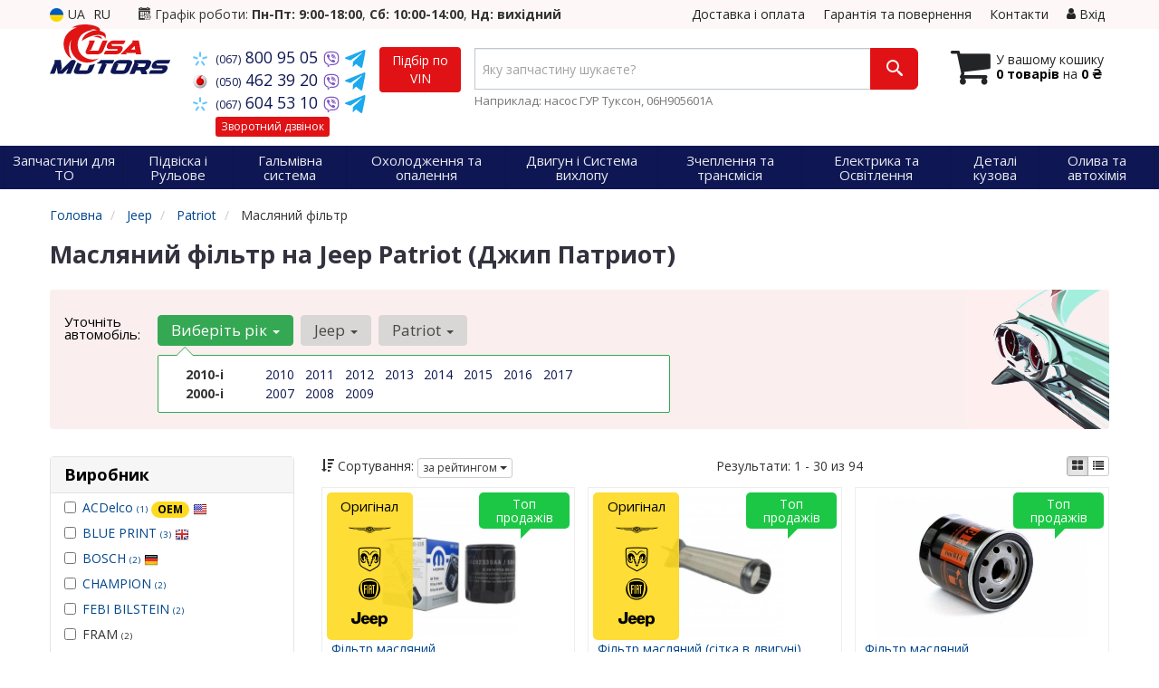

--- FILE ---
content_type: text/html; charset=UTF-8
request_url: https://usamotors.com.ua/ua/list/maslyanyj-filytr/jeep/patriot
body_size: 24077
content:

<!DOCTYPE html>
<html class="no-js" lang="uk">

    <head>
                <meta charset="utf-8">
        <meta http-equiv="x-ua-compatible" content="ie=edge">
        <meta name="viewport" content="width=device-width, initial-scale=1, user-scalable=no, maximum-scale=1">
        <title>Масляний фільтр на Jeep Patriot - 2.0, 2.2, 2.4</title>
<meta property="og:locale" content="ua_UA">
<meta property="og:type" content="object">
<meta property="og:title" content="Масляний фільтр на Jeep Patriot - 2.0, 2.2, 2.4">
<meta property="og:url" content="https://usamotors.com.ua/list/maslyanyj-filytr/jeep/patriot">
<meta name="twitter:card" content="summary_large_image">
<meta name="twitter:site" content="USAmotors.com.ua">
<meta name="twitter:title" content="Масляний фільтр на Jeep Patriot - 2.0, 2.2, 2.4">
<meta name="twitter:image" content="https://usamotors.com.ua/imgs/mopar/4892339ab.jpg">
<link rel="next" href="/ua/list/maslyanyj-filytr/jeep/patriot?page=2">
<link rel="alternate" hreflang="ru" href="https://usamotors.com.ua/list/maslyanyj-filytr/jeep/patriot"/>
<link rel="alternate" hreflang="uk" href="https://usamotors.com.ua/ua/list/maslyanyj-filytr/jeep/patriot"/>
<link rel="alternate" hreflang="uk-UA" href="https://usamotors.com.ua/ua/list/maslyanyj-filytr/jeep/patriot"/>
<link rel="alternate" hreflang="ru-UA" href="https://usamotors.com.ua/list/maslyanyj-filytr/jeep/patriot"/>
<link rel="alternate" hreflang="x-default" href="https://usamotors.com.ua/ua/list/maslyanyj-filytr/jeep/patriot"/>
<link rel="stylesheet" type="text/css" href="https://usamotors.com.ua/apps/usamotors/templates/css/assets.header.min.css?v=1738176801" />
        <meta property="og:type" content="object">
        <meta property="og:image" content="https://usamotors.com.ua/apps/usamotors/templates/img/og-image.png">
                <meta property="og:title" content="Масляний фільтр на Jeep Patriot - 2.0, 2.2, 2.4">
        <meta property="og:description" content="">
        <meta name="format-detection" content="telephone=no">
        <link href="https://usamotors.com.ua/apps/usamotors/templates/favicon.ico" rel="shortcut icon">
        <script>
                        (function(e,t){typeof mod1ule!="undefined"&&module.exports?module.exports=t():typeof define=="function"&&define.amd?define(t):this[e]=t()})("$script",function(){function p(e,t){for(var n=0,i=e.length;n<i;++n)if(!t(e[n]))return r;return 1}function d(e,t){p(e,function(e){return t(e),1})}function v(e,t,n){function g(e){return e.call?e():u[e]}function y(){if(!--h){u[o]=1,s&&s();for(var e in f)p(e.split("|"),g)&&!d(f[e],g)&&(f[e]=[])}}e=e[i]?e:[e];var r=t&&t.call,s=r?t:n,o=r?e.join(""):t,h=e.length;return setTimeout(function(){d(e,function t(e,n){if(e===null)return y();!n&&!/^https?:\/\//.test(e)&&c&&(e=e.indexOf(".js")===-1?c+e+".js":c+e);if(l[e])return o&&(a[o]=1),l[e]==2?y():setTimeout(function(){t(e,!0)},0);l[e]=1,o&&(a[o]=1),m(e,y)})},0),v}function m(n,r){var i=e.createElement("script"),u;i.onload=i.onerror=i[o]=function(){if(i[s]&&!/^c|loade/.test(i[s])||u)return;i.onload=i[o]=null,u=1,l[n]=2,r()},i.async=1,i.src=h?n+(n.indexOf("?")===-1?"?":"&")+h:n,t.insertBefore(i,t.lastChild)}var e=document,t=e.getElementsByTagName("head")[0],n="string",r=!1,i="push",s="readyState",o="onreadystatechange",u={},a={},f={},l={},c,h;return v.get=m,v.order=function(e,t,n){(function r(i){i=e.shift(),e.length?v(i,r):v(i,t,n)})()},v.path=function(e){c=e},v.urlArgs=function(e){h=e},v.ready=function(e,t,n){e=e[i]?e:[e];var r=[];return!d(e,function(e){u[e]||r[i](e)})&&p(e,function(e){return u[e]})?t():!function(e){f[e]=f[e]||[],f[e][i](t),n&&n(r)}(e.join("|")),v},v.done=function(e){v([null],e)},v});
            $script('//ajax.googleapis.com/ajax/libs/jquery/1.11.3/jquery.min.js', 'jquery');
        </script>

            <!-- Google tag (gtag.js) -->
    <script async src="https://www.googletagmanager.com/gtag/js?id=G-QNSTPPE8GV"></script>
    <script>
        window.dataLayer = window.dataLayer || [];
        function gtag(){dataLayer.push(arguments);}
        gtag('js', new Date());
        gtag('config', 'G-QNSTPPE8GV');

                                    gtag('config', 'AW-16510770549', {'allow_enhanced_conversions': true});
                        </script>
        <!-- Google Tag Manager -->
    <script>(function(w,d,s,l,i){w[l]=w[l]||[];w[l].push({'gtm.start':
                new Date().getTime(),event:'gtm.js'});var f=d.getElementsByTagName(s)[0],
            j=d.createElement(s),dl=l!='dataLayer'?'&l='+l:'';j.async=true;j.src=
            'https://www.googletagmanager.com/gtm.js?id='+i+dl;f.parentNode.insertBefore(j,f);
        })(window,document,'script','dataLayer','GTM-WBVBNRP8');</script>
    <!-- End Google Tag Manager -->
        </head>

<body data-lang="ua" class="">
    <!-- Google Tag Manager (noscript) -->
    <noscript><iframe src="https://www.googletagmanager.com/ns.html?id=GTM-WBVBNRP8"
                      height="0" width="0" style="display:none;visibility:hidden"></iframe></noscript>
    <!-- End Google Tag Manager (noscript) -->
    
    <div class="wrap-content">
        <!-- header area start -->
        <div class="header-area">

            <div class="header-top">
                <div class="container" id="header-container">
                    <div class="row">
                        <div class="col-md-12">
                            <div class="single-menu single-menu-left pull-left">
                                    
<nav class="menu-lang">
    <ul>
                    <li class="lastbdr">
                <i class="phone-icon uk-flag"></i>&nbsp;UA
            </li>
            <li>
                <a data-lang="ru" href="/list/maslyanyj-filytr/jeep/patriot">RU</a>
            </li>
            </ul>
</nav>
                            </div>
                            <div class="pull-left timetable hidden-sm hidden-xs">
                                <i class="iconcar-event"></i> Графік роботи: <strong>Пн-Пт: 9:00-18:00</strong>, <strong>Сб: 10:00-14:00</strong>, <strong>Нд: вихідний</strong>
                            </div>
                            <div class="single-menu-left pull-right">
                                                                <div class="single-menu">
                                    <nav>
                                        <ul>
                                            <li>
                                                <a href="https://usamotors.com.ua/ua/pages/payment_delivery">Доставка і оплата</a>
                                            </li>
                                            <li class="hidden-xs hidden-sm">
                                                <a href="https://usamotors.com.ua/ua/pages/guaran">Гарантія та повернення</a>
                                            </li>
                                            <li>
                                                <a href="https://usamotors.com.ua/ua/contact">Контакти</a>
                                            </li>
                                            <li>
                                                
    <a href="#" class="btn-sign-login lastbdr"  >
        <i class="iconcar-user"></i> Вхід    </a>



                                                </li>
                                        </ul>
                                    </nav>
                                </div>
                                                            </div>
                        </div>

                    </div>
                </div>
            </div>            <div class="header-menu">
                <div class="container">
                    <div class="row">
                    <div class="col-md-12">
                        <div class="wrap-header-menu">
                        <div class="header-logo pull-left">
                            <div class="logo-area">
                                
<a href="https://usamotors.com.ua/ua">
    <img src="https://usamotors.com.ua/apps/usamotors/templates/img/logo.svg" alt="USAmotors.com.ua"/>
</a>
                            </div>
                        </div>
                        <div class="pull-left phone_case">

                            <ul class="list-unstyled list-phone">

                                                                                                        <li>
                                        <a href="tel:+380678009505">                                            <i class="phone-icon kyivstar"></i>&nbsp;<small>(067)</small> 800 95 05                                            </a>                                                                                    <a  href="viber://chat?number=%2B380678009505">
                                                <img src="https://usamotors.com.ua/templates/img/viber-cell.svg" alt="Viber">
                                            </a>
                                                                                <a href="https://t.me/+380678009505" target="_blank">
                                            <img src="https://usamotors.com.ua/apps/usamotors/templates/img/tg-icon.svg" alt="Telegram">
                                        </a>
                                    </li>
                                
                                                                                                        <li>
                                        <a href="tel:+380504623920">                                            <i class="phone-icon mts"></i>&nbsp;<small>(050)</small> 462 39 20                                            </a>                                                                                    <a  href="viber://chat?number=%2B380504623920">
                                                <img src="https://usamotors.com.ua/templates/img/viber-cell.svg" alt="Viber">
                                            </a>
                                                                                <a href="https://t.me/+380504623920" target="_blank">
                                            <img src="https://usamotors.com.ua/apps/usamotors/templates/img/tg-icon.svg" alt="Telegram">
                                        </a>
                                    </li>
                                
                                                                                                        <li class="hidden-xs hidden-sm">
                                        <a href="tel:+380676045310">                                            <i class="phone-icon kyivstar"></i>&nbsp;<small>(067)</small> 604 53 10                                            </a>                                                                                    <a  href="viber://chat?number=%2B380676045310">
                                                <img src="https://usamotors.com.ua/templates/img/viber-cell.svg" alt="Viber">
                                            </a>
                                                                                <a href="https://t.me/+380676045310" target="_blank">
                                            <img src="https://usamotors.com.ua/apps/usamotors/templates/img/tg-icon.svg" alt="Telegram">
                                        </a>
                                    </li>
                                
                                <li class="wrap-btn-callback">
                                    <i class="phone-icon callback"></i>
                                    <button type="button" class="btn btn-primary btn-xs magnific-ajax" data-mfp-src="https://usamotors.com.ua/ua/ajax/callback">
                                        Зворотний дзвінок                                    </button>
                                </li>
                            </ul>                            <ul class="list-unstyled pull-left hidden-xs hidden-sm">
                                <li class="wrap-btn-callback">
                                    <button type="button" class="btn btn-primary magnific-ajax order_vin" data-mfp-src="https://usamotors.com.ua/ua/ajax/order_vin">
                                        Підбір по<br> VIN
                                     </button>
                                </li>
                            </ul>
                        </div>
                                                <div class="header-cart pull-right">
                            <div class="shopping-cart expand" id="basket">
                                                    <i class="iconcar-cart"></i>
                        <div style="margin-top: 10px" class="hidden-sm">
                        У вашому кошику<br/>
                        <strong>0 товарів</strong> на <strong class="price-order">0 ₴</strong>
                        </div>
                                                </div>
                        </div>
                        
                        <div class="header-center">
                                <div class="search-box"
         data-mod-id="2544"
         data-typ-id=""
         data-year=""
        >
                <form id="search-form" action="https://usamotors.com.ua/ua">
            <div class="input-group">
                <span class="input-group-btn hidden-pc">
                    <button class="btn btn-lg wsnavtoggle btn-primary" type="button"><i class="iconcar-menu"></i></button>
                </span>

                <div class="typeahead__container">
                    <div class="typeahead__field">
                        <span class="typeahead__query">
                            <input required type="search" data-minlength="2" class="form-control typeahead__search input-lg" name="q" id="search" autocomplete="off"
                                   data-emptytxt="За вашим запитом нічого не знайдено..."
                                   placeholder="Яку запчастину шукаєте?"
                                   value=""
                                   data-mod-id="2544"
                            >
                        </span>
                    </div>
                </div>

                <span class="input-group-btn" style="position: relative">
                    <button class="btn btn-lg btn-history magnific-ajax tip" type="button" data-mfp-src="https://usamotors.com.ua/ua/ajax/history" data-toggle="tooltip" data-placement="bottom" data-original-title="Історія пошуку">
                        <i class="iconcar-history"></i>
                    </button>
                    <button class="btn btn-primary btn-lg" id="btn-search" type="submit"><i class="iconcar-search"></i></button>
                </span>
            </div>

                        <span id="helpBlock" class="help-block hidden-sm" data-toggle="popover" data-trigger="hover" data-placement="bottom" data-container="body" data-content='
                  <p>Ви можете здійснювати пошук за:</p>
                  <dl>
                    <dt>- назвою запчастини та/або назвою автомобіля</dt>
                    <dd>Наприклад: "амортизатор кіа ріо" або "свічки Passat";</li></dd>

                    <dt>- артикулу запчастини або артикулу та бренду запчастини</dt>
                    <dd>Наприклад: "IK16TT" або "Denso IW20";</dd>

                    <dt>- оригінальний номер запчастини</dt>
                    <dd>Наприклад: "7700109812"</dd>
                  </dl>'>Наприклад: насос ГУР Туксон, 06H905601A <i class="iconcar-information" style="color: #fff"></i>
            </span>
                    </form>
            </div>
                        </div>
                    </div>
                    </div>
                    </div>
                </div>
            </div>

                            <div class="wsmenucontainer clearfix  wsmenucontainer--doc_model_subcat">
    <div class="overlapblackbg"></div>


    <div class="wsmobileheader clearfix">
        <a class="animated-arrow wsnavtoggle"><span></span></a>
    </div>

    <nav class="wsdownmenu wsmenu clearfix" id="wsmenu">
        <ul class="wsdown-mobile wsdownmenu-list wsmenu-list">
                                                                        <li class="wsdown-zapchasti-dlya-to ">
                        <span class="main-cat wsdownmenu-submenu"
                                                        >
                                                                                    Запчастини для ТО                        </span>
                    
                    

                        <div class="megamenu clearfix">
                            <div class="typography-text clearfix">
                                                            <div class="col-lg-3 col-md-3 col-xs-12 link-list">
                                    <ul>
                                        <li class="title">Електрика</li>

                                                                                                                                <li>
                                                                                                <a href="https://usamotors.com.ua/ua/list/akkumulyator/jeep/patriot">
                                                                                                                                                        Акумулятор                                                                                                </a>
                                                                                            </li>
                                                                                                                                <li>
                                                                                                <a href="https://usamotors.com.ua/ua/list/svechi-zazhiganiya/jeep/patriot">
                                                                                                                                                        Свічки запалювання                                                                                                </a>
                                                                                            </li>
                                                                                                                                <li>
                                                                                                <a href="https://usamotors.com.ua/ua/list/svechi-nakala/jeep/patriot">
                                                                                                                                                        Свічки розжарення                                                                                                </a>
                                                                                            </li>
                                                                            </ul>
                                </div>
                                                            <div class="col-lg-3 col-md-3 col-xs-12 link-list">
                                    <ul>
                                        <li class="title">Фільтри</li>

                                                                                                                                <li>
                                                                                                                                                        Масляний фільтр                                                                                            </li>
                                                                                                                                <li>
                                                                                                <a href="https://usamotors.com.ua/ua/list/vozdushnyj-filytr/jeep/patriot">
                                                                                                                                                        Повітряний фільтр                                                                                                </a>
                                                                                            </li>
                                                                                                                                <li>
                                                                                                <a href="https://usamotors.com.ua/ua/list/filytr-salona/jeep/patriot">
                                                                                                                                                        Фільтр салону                                                                                                </a>
                                                                                            </li>
                                                                                                                                <li>
                                                                                                <a href="https://usamotors.com.ua/ua/list/toplivnyj-filytr/jeep/patriot">
                                                                                                                                                        Паливний фільтр                                                                                                </a>
                                                                                            </li>
                                                                            </ul>
                                </div>
                                                            <div class="col-lg-3 col-md-3 col-xs-12 link-list">
                                    <ul>
                                        <li class="title">ТО двигуна</li>

                                                                                                                                <li>
                                                                                                <a href="https://usamotors.com.ua/ua/list/remeny-grm/jeep/patriot">
                                                                                                                                                        Ремінь ГРМ                                                                                                </a>
                                                                                            </li>
                                                                                                                                <li>
                                                                                                <a href="https://usamotors.com.ua/ua/list/komplekt-remeny-rolik/jeep/patriot">
                                                                                                                                                        Комплект ГРМ                                                                                                </a>
                                                                                            </li>
                                                                                                                                <li>
                                                                                                <a href="https://usamotors.com.ua/ua/list/natyazhnoj-rolik-remnya-grm/jeep/patriot">
                                                                                                                                                        Ролики ГРМ                                                                                                </a>
                                                                                            </li>
                                                                                                                                <li>
                                                                                                <a href="https://usamotors.com.ua/ua/list/vodyanoj-nasos-pompa/jeep/patriot">
                                                                                                                                                        Помпа                                                                                                </a>
                                                                                            </li>
                                                                                                                                <li>
                                                                                                <a href="https://usamotors.com.ua/ua/list/privodnoj-remeny/jeep/patriot">
                                                                                                                                                        Ремінь приводний                                                                                                </a>
                                                                                            </li>
                                                                                                                                <li>
                                                                                                <a href="https://usamotors.com.ua/ua/list/klinovoj-remeny/jeep/patriot">
                                                                                                                                                        Ролик ременя приводного                                                                                                </a>
                                                                                            </li>
                                                                            </ul>
                                </div>
                                                            <div class="col-lg-3 col-md-3 col-xs-12 link-list">
                                    <ul>
                                        <li class="title">ТО гальмівної системи</li>

                                                                                                                                <li>
                                                                                                <a href="https://usamotors.com.ua/ua/list/tormoznyje-kolodki/jeep/patriot">
                                                                                                                                                        Колодки гальмівні                                                                                                </a>
                                                                                            </li>
                                                                                                                                <li>
                                                                                                <a href="https://usamotors.com.ua/ua/list/tormoznyje-diski/jeep/patriot">
                                                                                                                                                        Диски гальмівні                                                                                                </a>
                                                                                            </li>
                                                                            </ul>
                                </div>
                                                            <div class="col-lg-3 col-md-3 col-xs-12 link-list">
                                    <ul>
                                        <li class="title">ТО ходової частини</li>

                                                                                                                                <li>
                                                                                                <a href="https://usamotors.com.ua/ua/list/stabilizator/jeep/patriot">
                                                                                                                                                        Стабілізатор                                                                                                </a>
                                                                                            </li>
                                                                            </ul>
                                </div>
                                                        </div>

                                                    </div>

                    
                                            </li>
                                                                                            <li class="wsdown-podveska-i-rulevoje ">
                        <span class="main-cat wsdownmenu-submenu"
                                                        >
                                                                                    Підвіска і Рульове                        </span>
                    
                    

                        <div class="megamenu clearfix">
                            <div class="typography-text clearfix">
                                                            <div class="col-lg-3 col-md-3 col-xs-12 link-list">
                                    <ul>
                                        <li class="title">Підвіска</li>

                                                                                                                                <li>
                                                                                                <a href="https://usamotors.com.ua/ua/list/amortizator/jeep/patriot">
                                                                                                                                                        Амортизатори                                                                                                </a>
                                                                                            </li>
                                                                                                                                <li>
                                                                                                <a href="https://usamotors.com.ua/ua/list/sharovyje-opory/jeep/patriot">
                                                                                                                                                        Шарові опори                                                                                                </a>
                                                                                            </li>
                                                                                                                                <li>
                                                                                                <a href="https://usamotors.com.ua/ua/list/rychagi/jeep/patriot">
                                                                                                                                                        Важелі та тяги                                                                                                </a>
                                                                                            </li>
                                                                                                                                <li>
                                                                                                <a href="https://usamotors.com.ua/ua/list/podshipnik-i-stupica/jeep/patriot">
                                                                                                                                                        Підшипник маточини                                                                                                </a>
                                                                                            </li>
                                                                                                                                <li>
                                                                                                <a href="https://usamotors.com.ua/ua/list/stupica/jeep/patriot">
                                                                                                                                                        Ступиця                                                                                                </a>
                                                                                            </li>
                                                                                                                                <li>
                                                                                                <a href="https://usamotors.com.ua/ua/list/opora-amortizatora/jeep/patriot">
                                                                                                                                                        Опора амортизатора                                                                                                </a>
                                                                                            </li>
                                                                                                                                <li>
                                                                                                <a href="https://usamotors.com.ua/ua/list/stabilizator/jeep/patriot">
                                                                                                                                                        Стійки стабілізатора                                                                                                </a>
                                                                                            </li>
                                                                                                                                <li>
                                                                                                <a href="https://usamotors.com.ua/ua/list/pylyniki-i-otbojniki-amortizatorov/jeep/patriot">
                                                                                                                                                        Пильовики та відбійники амортизаторів                                                                                                </a>
                                                                                            </li>
                                                                                                                                <li>
                                                                                                <a href="https://usamotors.com.ua/ua/list/vtulki-stabilizatora/jeep/patriot">
                                                                                                                                                        Втулки стабілізатора                                                                                                </a>
                                                                                            </li>
                                                                                                                                <li>
                                                                                                <a href="https://usamotors.com.ua/ua/list/podshipnik-amortizatora/jeep/patriot">
                                                                                                                                                        Підшипник амортизатора                                                                                                </a>
                                                                                            </li>
                                                                                                                                <li>
                                                                                                <a href="https://usamotors.com.ua/ua/list/saylentbloki-podramnika/jeep/patriot">
                                                                                                                                                        Сайлентблоки підрамника                                                                                                </a>
                                                                                            </li>
                                                                                                                                <li>
                                                                                                <a href="https://usamotors.com.ua/ua/list/sajlentblok-rychagov/jeep/patriot">
                                                                                                                                                        Сайлентблоки важелів                                                                                                </a>
                                                                                            </li>
                                                                            </ul>
                                </div>
                                                            <div class="col-lg-3 col-md-3 col-xs-12 link-list">
                                    <ul>
                                        <li class="title">Рульове управління</li>

                                                                                                                                <li>
                                                                                                <a href="https://usamotors.com.ua/ua/list/rulevyje-nakonechniki/jeep/patriot">
                                                                                                                                                        Рульові наконечники                                                                                                </a>
                                                                                            </li>
                                                                                                                                <li>
                                                                                                <a href="https://usamotors.com.ua/ua/list/rulevye-tyagi/jeep/patriot">
                                                                                                                                                        Рульові тяги                                                                                                </a>
                                                                                            </li>
                                                                                                                                <li>
                                                                                                <a href="https://usamotors.com.ua/ua/list/nasos-gidrousilitelya/jeep/patriot">
                                                                                                                                                        Насос гідропідсилювача                                                                                                </a>
                                                                                            </li>
                                                                                                                                <li>
                                                                                                <a href="https://usamotors.com.ua/ua/list/podshipnik-kardannogo-vala/jeep/patriot">
                                                                                                                                                        Підшипник карданного валу                                                                                                </a>
                                                                                            </li>
                                                                            </ul>
                                </div>
                                                        </div>

                                                    </div>

                    
                                            </li>
                                                                                            <li class="wsdown-tormoznaja-sistema ">
                        <span class="main-cat wsdownmenu-submenu"
                                                        >
                                                                                    Гальмівна система                        </span>
                    
                    

                        <div class="megamenu clearfix">
                            <div class="typography-text clearfix">
                                                            <div class="col-lg-3 col-md-3 col-xs-12 link-list">
                                    <ul>
                                        <li class="title">Гальмівні елементи</li>

                                                                                                                                <li>
                                                                                                <a href="https://usamotors.com.ua/ua/list/tormoznyje-kolodki/jeep/patriot">
                                                                                                                                                        Гальмівні колодки                                                                                                </a>
                                                                                            </li>
                                                                                                                                <li>
                                                                                                <a href="https://usamotors.com.ua/ua/list/tormoznyje-diski/jeep/patriot">
                                                                                                                                                        Гальмівні диски                                                                                                </a>
                                                                                            </li>
                                                                                                                                <li>
                                                                                                <a href="https://usamotors.com.ua/ua/list/tormoznoj-baraban/jeep/patriot">
                                                                                                                                                        Гальмівний барабан                                                                                                </a>
                                                                                            </li>
                                                                                                                                <li>
                                                                                                <a href="https://usamotors.com.ua/ua/list/remkomplekty-supporta/jeep/patriot">
                                                                                                                                                        Ремкомплект супорта                                                                                                </a>
                                                                                            </li>
                                                                                                                                <li>
                                                                                                <a href="https://usamotors.com.ua/ua/list/komplektujushhije-kolodok/jeep/patriot">
                                                                                                                                                        Комплектуючі колодок                                                                                                </a>
                                                                                            </li>
                                                                                                                                <li>
                                                                                                <a href="https://usamotors.com.ua/ua/list/tormoznoj-support/jeep/patriot">
                                                                                                                                                        Супорт                                                                                                </a>
                                                                                            </li>
                                                                            </ul>
                                </div>
                                                            <div class="col-lg-3 col-md-3 col-xs-12 link-list">
                                    <ul>
                                        <li class="title">Гідравліка</li>

                                                                                                                                <li>
                                                                                                <a href="https://usamotors.com.ua/ua/list/tormoznoj-shlang/jeep/patriot">
                                                                                                                                                        Гальмівний шланг                                                                                                </a>
                                                                                            </li>
                                                                                                                                <li>
                                                                                                <a href="https://usamotors.com.ua/ua/list/glavnyj-tormoznoj-cilindr/jeep/patriot">
                                                                                                                                                        Головний гальмівний циліндр                                                                                                </a>
                                                                                            </li>
                                                                                                                                <li>
                                                                                                <a href="https://usamotors.com.ua/ua/list/rabochij-tormoznoj-cilindr/jeep/patriot">
                                                                                                                                                        Робочий гальмівний циліндр                                                                                                </a>
                                                                                            </li>
                                                                            </ul>
                                </div>
                                                            <div class="col-lg-3 col-md-3 col-xs-12 link-list">
                                    <ul>
                                        <li class="title">Електронні компоненти</li>

                                                                                                                                <li>
                                                                                                <a href="https://usamotors.com.ua/ua/list/datchik-abs/jeep/patriot">
                                                                                                                                                        Датчик АБС                                                                                                </a>
                                                                                            </li>
                                                                                                                                <li>
                                                                                                <a href="https://usamotors.com.ua/ua/list/datchik-stop-signala/jeep/patriot">
                                                                                                                                                        Датчик стоп сигналу                                                                                                </a>
                                                                                            </li>
                                                                            </ul>
                                </div>
                                                        </div>

                                                    </div>

                    
                                            </li>
                                                                                            <li class="wsdown-ohlazhdenije-i-otoplenije ">
                        <span class="main-cat wsdownmenu-submenu"
                                                        >
                                                                                    Охолодження та опалення                        </span>
                    
                    

                        <div class="megamenu clearfix">
                            <div class="typography-text clearfix">
                                                            <div class="col-lg-3 col-md-3 col-xs-12 link-list">
                                    <ul>
                                        <li class="title">Охолодження</li>

                                                                                                                                <li>
                                                                                                <a href="https://usamotors.com.ua/ua/list/radiator-dvigatelja/jeep/patriot">
                                                                                                                                                        Радіатор охолодження двигуна                                                                                                </a>
                                                                                            </li>
                                                                                                                                <li>
                                                                                                <a href="https://usamotors.com.ua/ua/list/vodyanoj-nasos-pompa/jeep/patriot">
                                                                                                                                                        Водяний насос                                                                                                </a>
                                                                                            </li>
                                                                                                                                <li>
                                                                                                <a href="https://usamotors.com.ua/ua/list/termostat/jeep/patriot">
                                                                                                                                                        Термостат                                                                                                </a>
                                                                                            </li>
                                                                                                                                <li>
                                                                                                <a href="https://usamotors.com.ua/ua/list/maslyanyj-radiator/jeep/patriot">
                                                                                                                                                        Масляний радіатор (теплообмінник)                                                                                                </a>
                                                                                            </li>
                                                                                                                                <li>
                                                                                                <a href="https://usamotors.com.ua/ua/list/probka-radiatora/jeep/patriot">
                                                                                                                                                        Пробка радіатора                                                                                                </a>
                                                                                            </li>
                                                                                                                                <li>
                                                                                                <a href="https://usamotors.com.ua/ua/list/rasshiritelynyj-bachok/jeep/patriot">
                                                                                                                                                        Розширювальний бачок                                                                                                </a>
                                                                                            </li>
                                                                                                                                <li>
                                                                                                <a href="https://usamotors.com.ua/ua/list/korpus-termostata/jeep/patriot">
                                                                                                                                                        Корпус термостату                                                                                                </a>
                                                                                            </li>
                                                                                                                                <li>
                                                                                                <a href="https://usamotors.com.ua/ua/list/prokladka-termostata/jeep/patriot">
                                                                                                                                                        Прокладка термостату                                                                                                </a>
                                                                                            </li>
                                                                                                                                <li>
                                                                                                <a href="https://usamotors.com.ua/ua/list/korpus-vodyanoy-nasos/jeep/patriot">
                                                                                                                                                        Корпус водяний насос                                                                                                </a>
                                                                                            </li>
                                                                            </ul>
                                </div>
                                                            <div class="col-lg-3 col-md-3 col-xs-12 link-list">
                                    <ul>
                                        <li class="title">Кондиціонер</li>

                                                                                                                                <li>
                                                                                                <a href="https://usamotors.com.ua/ua/list/radiator-kondicionera/jeep/patriot">
                                                                                                                                                        Радіатор кондиціонера                                                                                                </a>
                                                                                            </li>
                                                                                                                                <li>
                                                                                                <a href="https://usamotors.com.ua/ua/list/kompressor-kondicionera/jeep/patriot">
                                                                                                                                                        Компресор кондиціонера                                                                                                </a>
                                                                                            </li>
                                                                                                                                <li>
                                                                                                <a href="https://usamotors.com.ua/ua/list/rasshiritelynyj-klapan-kondicionera/jeep/patriot">
                                                                                                                                                        Розширювальний клапан кондиціонера                                                                                                </a>
                                                                                            </li>
                                                                            </ul>
                                </div>
                                                            <div class="col-lg-3 col-md-3 col-xs-12 link-list">
                                    <ul>
                                        <li class="title">Система опалення</li>

                                                                                                                                <li>
                                                                                                <a href="https://usamotors.com.ua/ua/list/radiator-pechki/jeep/patriot">
                                                                                                                                                        Радіатор печі                                                                                                </a>
                                                                                            </li>
                                                                                                                                <li>
                                                                                                <a href="https://usamotors.com.ua/ua/list/ventilyator-pechki/jeep/patriot">
                                                                                                                                                        Вентилятор пічки                                                                                                </a>
                                                                                            </li>
                                                                            </ul>
                                </div>
                                                        </div>

                                                    </div>

                    
                                            </li>
                                                                                            <li class="wsdown-dvigately-i-sistema-vyhlopa ">
                        <span class="main-cat wsdownmenu-submenu"
                                                        >
                                                                                    Двигун і Система вихлопу                        </span>
                    
                    

                        <div class="megamenu clearfix">
                            <div class="typography-text clearfix">
                                                            <div class="col-lg-3 col-md-3 col-xs-12 link-list">
                                    <ul>
                                        <li class="title">Деталі двигуна</li>

                                                                                                                                <li>
                                                                                                <a href="https://usamotors.com.ua/ua/list/kolyca-porshnevyje/jeep/patriot">
                                                                                                                                                        Кільця поршневі                                                                                                </a>
                                                                                            </li>
                                                                                                                                <li>
                                                                                                <a href="https://usamotors.com.ua/ua/list/klapana-vpusknyje/jeep/patriot">
                                                                                                                                                        Клапана впускні                                                                                                </a>
                                                                                            </li>
                                                                                                                                <li>
                                                                                                <a href="https://usamotors.com.ua/ua/list/klapana-vypusknyje/jeep/patriot">
                                                                                                                                                        Клапана випускні                                                                                                </a>
                                                                                            </li>
                                                                                                                                <li>
                                                                                                <a href="https://usamotors.com.ua/ua/list/salyniki-klapanov/jeep/patriot">
                                                                                                                                                        Сальники клапанів                                                                                                </a>
                                                                                            </li>
                                                                                                                                <li>
                                                                                                <a href="https://usamotors.com.ua/ua/list/gidrokompensatory/jeep/patriot">
                                                                                                                                                        Гідрокомпенсатори                                                                                                </a>
                                                                                            </li>
                                                                                                                                <li>
                                                                                                <a href="https://usamotors.com.ua/ua/list/bolty-golovki-bloka-cilindrov/jeep/patriot">
                                                                                                                                                        Болти головки блоку циліндрів                                                                                                </a>
                                                                                            </li>
                                                                                                                                <li>
                                                                                                <a href="https://usamotors.com.ua/ua/list/raspredval/jeep/patriot">
                                                                                                                                                        Розподільний вал                                                                                                </a>
                                                                                            </li>
                                                                                                                                <li>
                                                                                                <a href="https://usamotors.com.ua/ua/list/salynik-raspredvala/jeep/patriot">
                                                                                                                                                        Сальник розподільчого вала                                                                                                </a>
                                                                                            </li>
                                                                                                                                <li>
                                                                                                <a href="https://usamotors.com.ua/ua/list/salynik-kolenvala/jeep/patriot">
                                                                                                                                                        Сальник коленвала                                                                                                </a>
                                                                                            </li>
                                                                                                                                <li>
                                                                                                <a href="https://usamotors.com.ua/ua/list/shkiv-kolenvala-demfer/jeep/patriot">
                                                                                                                                                        Шків колінвалу / Демфер                                                                                                </a>
                                                                                            </li>
                                                                                                                                <li>
                                                                                                <a href="https://usamotors.com.ua/ua/list/maslyanyj-nasos/jeep/patriot">
                                                                                                                                                        Масляний насос                                                                                                </a>
                                                                                            </li>
                                                                                                                                <li>
                                                                                                <a href="https://usamotors.com.ua/ua/list/poddon/jeep/patriot">
                                                                                                                                                        Піддон                                                                                                </a>
                                                                                            </li>
                                                                                                                                <li>
                                                                                                <a href="https://usamotors.com.ua/ua/list/vkladyshi-korennyje/jeep/patriot">
                                                                                                                                                        Вкладиші корінні                                                                                                </a>
                                                                                            </li>
                                                                                                                                <li>
                                                                                                <a href="https://usamotors.com.ua/ua/list/vkladyshi-shatunnyje/jeep/patriot">
                                                                                                                                                        Вкладиші шатунні                                                                                                </a>
                                                                                            </li>
                                                                                                                                <li>
                                                                                                <a href="https://usamotors.com.ua/ua/list/podushki-dvigatelya/jeep/patriot">
                                                                                                                                                        Подушки двигуна                                                                                                </a>
                                                                                            </li>
                                                                                                                                <li>
                                                                                                <a href="https://usamotors.com.ua/ua/list/prochije-elementy-dvigatelya/jeep/patriot">
                                                                                                                                                        Інші елементи двигуна                                                                                                </a>
                                                                                            </li>
                                                                                                                                <li>
                                                                                                <a href="https://usamotors.com.ua/ua/list/napravlyajushhaja-klapanov/jeep/patriot">
                                                                                                                                                        Напрямна клапанів                                                                                                </a>
                                                                                            </li>
                                                                                                                                <li>
                                                                                                <a href="https://usamotors.com.ua/ua/list/probka-maslyanogo-poddona/jeep/patriot">
                                                                                                                                                        Пробка масляного піддону                                                                                                </a>
                                                                                            </li>
                                                                            </ul>
                                </div>
                                                            <div class="col-lg-3 col-md-3 col-xs-12 link-list">
                                    <ul>
                                        <li class="title">Ремені, ланцюги, натягувачі</li>

                                                                                                                                <li>
                                                                                                <a href="https://usamotors.com.ua/ua/list/komplekt-remeny-rolik/jeep/patriot">
                                                                                                                                                        Комплект ГРМ                                                                                                </a>
                                                                                            </li>
                                                                                                                                <li>
                                                                                                <a href="https://usamotors.com.ua/ua/list/remeny-grm/jeep/patriot">
                                                                                                                                                        Ремінь ГРМ                                                                                                </a>
                                                                                            </li>
                                                                                                                                <li>
                                                                                                <a href="https://usamotors.com.ua/ua/list/natyazhnoj-rolik-remnya-grm/jeep/patriot">
                                                                                                                                                        Натяжний ролик ременя ГРМ                                                                                                </a>
                                                                                            </li>
                                                                                                                                <li>
                                                                                                <a href="https://usamotors.com.ua/ua/list/obvodnoj-rolik-remnya-grm/jeep/patriot">
                                                                                                                                                        Обвідний ролик ременя ГРМ                                                                                                </a>
                                                                                            </li>
                                                                                                                                <li>
                                                                                                <a href="https://usamotors.com.ua/ua/list/privodnoj-remeny/jeep/patriot">
                                                                                                                                                        Ремінь приводний                                                                                                </a>
                                                                                            </li>
                                                                                                                                <li>
                                                                                                <a href="https://usamotors.com.ua/ua/list/klinovoj-remeny/jeep/patriot">
                                                                                                                                                        Ролик ременя приводного                                                                                                </a>
                                                                                            </li>
                                                                                                                                <li>
                                                                                                <a href="https://usamotors.com.ua/ua/list/cepy-grm/jeep/patriot">
                                                                                                                                                        Ланцюг ГРМ                                                                                                </a>
                                                                                            </li>
                                                                                                                                <li>
                                                                                                <a href="https://usamotors.com.ua/ua/list/natyazhitely-cepi-grm/jeep/patriot">
                                                                                                                                                        Натягувач ланцюга ГРМ                                                                                                </a>
                                                                                            </li>
                                                                                                                                <li>
                                                                                                <a href="https://usamotors.com.ua/ua/list/uspokoitely-cepi-grm/jeep/patriot">
                                                                                                                                                        Заспокійник ланцюга ГРМ                                                                                                </a>
                                                                                            </li>
                                                                            </ul>
                                </div>
                                                            <div class="col-lg-3 col-md-3 col-xs-12 link-list">
                                    <ul>
                                        <li class="title">Фільтри</li>

                                                                                                                                <li>
                                                                                                <a href="https://usamotors.com.ua/ua/list/vozdushnyj-filytr/jeep/patriot">
                                                                                                                                                        Повітряний фільтр                                                                                                </a>
                                                                                            </li>
                                                                                                                                <li>
                                                                                                                                                        Масляний фільтр                                                                                            </li>
                                                                                                                                <li>
                                                                                                <a href="https://usamotors.com.ua/ua/list/toplivnyj-filytr/jeep/patriot">
                                                                                                                                                        Паливний фільтр                                                                                                </a>
                                                                                            </li>
                                                                                                                                <li>
                                                                                                <a href="https://usamotors.com.ua/ua/list/filytr-salona/jeep/patriot">
                                                                                                                                                        Фільтр салону                                                                                                </a>
                                                                                            </li>
                                                                            </ul>
                                </div>
                                                            <div class="col-lg-3 col-md-3 col-xs-12 link-list">
                                    <ul>
                                        <li class="title">Прокладки</li>

                                                                                                                                <li>
                                                                                                <a href="https://usamotors.com.ua/ua/list/prokladka-poddona/jeep/patriot">
                                                                                                                                                        Прокладка піддону                                                                                                </a>
                                                                                            </li>
                                                                                                                                <li>
                                                                                                <a href="https://usamotors.com.ua/ua/list/prokladka-gbc/jeep/patriot">
                                                                                                                                                        Прокладка ГБЦ                                                                                                </a>
                                                                                            </li>
                                                                                                                                <li>
                                                                                                <a href="https://usamotors.com.ua/ua/list/prokladka-klapannoj-kryshki/jeep/patriot">
                                                                                                                                                        Прокладка клапанної кришки                                                                                                </a>
                                                                                            </li>
                                                                                                                                <li>
                                                                                                <a href="https://usamotors.com.ua/ua/list/prokladka-vpusknogo-kollektora/jeep/patriot">
                                                                                                                                                        Прокладка впускного колектора                                                                                                </a>
                                                                                            </li>
                                                                                                                                <li>
                                                                                                <a href="https://usamotors.com.ua/ua/list/prokladka-vypusknogo-kollektora/jeep/patriot">
                                                                                                                                                        Прокладка випускного колектора                                                                                                </a>
                                                                                            </li>
                                                                                                                                <li>
                                                                                                <a href="https://usamotors.com.ua/ua/list/komplekty-prokladok/jeep/patriot">
                                                                                                                                                        Комплекти прокладок                                                                                                </a>
                                                                                            </li>
                                                                            </ul>
                                </div>
                                                            <div class="col-lg-3 col-md-3 col-xs-12 link-list">
                                    <ul>
                                        <li class="title">Управління двигуном</li>

                                                                                                                                <li>
                                                                                                <a href="https://usamotors.com.ua/ua/list/datchiki-upravlenija-dvigatelem/jeep/patriot">
                                                                                                                                                        Датчики керування двигуном                                                                                                </a>
                                                                                            </li>
                                                                                                                                <li>
                                                                                                <a href="https://usamotors.com.ua/ua/list/lyambda-zond/jeep/patriot">
                                                                                                                                                        Лямбда зонд                                                                                                </a>
                                                                                            </li>
                                                                                                                                <li>
                                                                                                <a href="https://usamotors.com.ua/ua/list/datchik-davlenija-nadduva/jeep/patriot">
                                                                                                                                                        Датчик тиску наддуву                                                                                                </a>
                                                                                            </li>
                                                                                                                                <li>
                                                                                                <a href="https://usamotors.com.ua/ua/list/datchik-temperatury-ohlazhdajushhej/jeep/patriot">
                                                                                                                                                        Датчик температури охолоджувальної рідини                                                                                                </a>
                                                                                            </li>
                                                                                                                                <li>
                                                                                                <a href="https://usamotors.com.ua/ua/list/datchik-davleniya-masla/jeep/patriot">
                                                                                                                                                        Датчик тиску масла                                                                                                </a>
                                                                                            </li>
                                                                                                                                <li>
                                                                                                <a href="https://usamotors.com.ua/ua/list/datchik-kolenvala/jeep/patriot">
                                                                                                                                                        Датчик колінвалу                                                                                                </a>
                                                                                            </li>
                                                                                                                                <li>
                                                                                                <a href="https://usamotors.com.ua/ua/list/datchik-raspredvala/jeep/patriot">
                                                                                                                                                        Датчик распредвала                                                                                                </a>
                                                                                            </li>
                                                                                                                                <li>
                                                                                                <a href="https://usamotors.com.ua/ua/list/datchik-temperatury-masla/jeep/patriot">
                                                                                                                                                        Датчик температури оливи                                                                                                </a>
                                                                                            </li>
                                                                                                                                <li>
                                                                                                <a href="https://usamotors.com.ua/ua/list/datchik-detonacii/jeep/patriot">
                                                                                                                                                        Датчик детонації                                                                                                </a>
                                                                                            </li>
                                                                                                                                <li>
                                                                                                <a href="https://usamotors.com.ua/ua/list/droselna-zaslinka/jeep/patriot">
                                                                                                                                                        Дросельна заслінка                                                                                                </a>
                                                                                            </li>
                                                                                                                                <li>
                                                                                                <a href="https://usamotors.com.ua/ua/list/komplektuyuschie-drosselnoy-zaslonki/jeep/patriot">
                                                                                                                                                        Комплектуючі дросельної заслінки                                                                                                </a>
                                                                                            </li>
                                                                            </ul>
                                </div>
                                                            <div class="col-lg-3 col-md-3 col-xs-12 link-list">
                                    <ul>
                                        <li class="title">Паливна система</li>

                                                                                                                                <li>
                                                                                                <a href="https://usamotors.com.ua/ua/list/toplivnyj-nasos/jeep/patriot">
                                                                                                                                                        Паливний насос                                                                                                </a>
                                                                                            </li>
                                                                                                                                <li>
                                                                                                <a href="https://usamotors.com.ua/ua/list/forsunki-toplivnyje/jeep/patriot">
                                                                                                                                                        Форсунки паливні                                                                                                </a>
                                                                                            </li>
                                                                                                                                <li>
                                                                                                <a href="https://usamotors.com.ua/ua/list/kryshka-benzobaka/jeep/patriot">
                                                                                                                                                        Кришка бензобаку                                                                                                </a>
                                                                                            </li>
                                                                                                                                <li>
                                                                                                <a href="https://usamotors.com.ua/ua/list/datchik-temperatury-topliva/jeep/patriot">
                                                                                                                                                        Датчик температури палива                                                                                                </a>
                                                                                            </li>
                                                                                                                                <li>
                                                                                                <a href="https://usamotors.com.ua/ua/list/remkomplekt-toplivnogo-nasosa/jeep/patriot">
                                                                                                                                                        Ремкомплект паливного насосу                                                                                                </a>
                                                                                            </li>
                                                                            </ul>
                                </div>
                                                            <div class="col-lg-3 col-md-3 col-xs-12 link-list">
                                    <ul>
                                        <li class="title">Турбіна</li>

                                                                                                                                <li>
                                                                                                <a href="https://usamotors.com.ua/ua/list/turbokompressor/jeep/patriot">
                                                                                                                                                        Турбіна                                                                                                </a>
                                                                                            </li>
                                                                                                                                <li>
                                                                                                <a href="https://usamotors.com.ua/ua/list/patrubki/jeep/patriot">
                                                                                                                                                        Патрубки                                                                                                </a>
                                                                                            </li>
                                                                                                                                <li>
                                                                                                <a href="https://usamotors.com.ua/ua/list/remkomplekt-turbiny/jeep/patriot">
                                                                                                                                                        Ремкомплект турбіни                                                                                                </a>
                                                                                            </li>
                                                                            </ul>
                                </div>
                                                            <div class="col-lg-3 col-md-3 col-xs-12 link-list">
                                    <ul>
                                        <li class="title">Система впуска</li>

                                                                                                                                <li>
                                                                                                <a href="https://usamotors.com.ua/ua/list/sistema-vpuska/jeep/patriot">
                                                                                                                                                        Система впуску                                                                                                </a>
                                                                                            </li>
                                                                                                                                <li>
                                                                                                <a href="https://usamotors.com.ua/ua/list/raskhodomer-vozduha/jeep/patriot">
                                                                                                                                                        Витратомір повітря                                                                                                </a>
                                                                                            </li>
                                                                            </ul>
                                </div>
                                                            <div class="col-lg-3 col-md-3 col-xs-12 link-list">
                                    <ul>
                                        <li class="title">Система випуску</li>

                                                                                                                                <li>
                                                                                                <a href="https://usamotors.com.ua/ua/list/kreplenija-vyhlopnoj-sistemy/jeep/patriot">
                                                                                                                                                        Кріплення вихлопної системи                                                                                                </a>
                                                                                            </li>
                                                                                                                                <li>
                                                                                                <a href="https://usamotors.com.ua/ua/list/prokladki-vyhlopnoj-sistemy/jeep/patriot">
                                                                                                                                                        Прокладки вихлопної системи                                                                                                </a>
                                                                                            </li>
                                                                                                                                <li>
                                                                                                <a href="https://usamotors.com.ua/ua/list/prochije-elementy-vyhlopnoj-sistemy/jeep/patriot">
                                                                                                                                                        Інші елементи вихлопної системи                                                                                                </a>
                                                                                            </li>
                                                                                                                                <li>
                                                                                                <a href="https://usamotors.com.ua/ua/list/klapan-egr/jeep/patriot">
                                                                                                                                                        Клапан EGR                                                                                                </a>
                                                                                            </li>
                                                                            </ul>
                                </div>
                                                            <div class="col-lg-3 col-md-3 col-xs-12 link-list">
                                    <ul>
                                        <li class="title">Підвіска</li>

                                                                                                                                <li>
                                                                                                <a href="https://usamotors.com.ua/ua/list/vtulki/jeep/patriot">
                                                                                                                                                        Втулки                                                                                                </a>
                                                                                            </li>
                                                                            </ul>
                                </div>
                                                        </div>

                                                    </div>

                    
                                            </li>
                                                                                            <li class="wsdown-sceplenije-i-transmissija ">
                        <span class="main-cat wsdownmenu-submenu"
                                                        >
                                                                                    Зчеплення та трансмісія                        </span>
                    
                    

                        <div class="megamenu clearfix">
                            <div class="typography-text clearfix">
                                                            <div class="col-lg-3 col-md-3 col-xs-12 link-list">
                                    <ul>
                                        <li class="title">Зчеплення</li>

                                                                                                                                <li>
                                                                                                <a href="https://usamotors.com.ua/ua/list/komplekt-sceplenija/jeep/patriot">
                                                                                                                                                        Комплект зчеплення                                                                                                </a>
                                                                                            </li>
                                                                                                                                <li>
                                                                                                <a href="https://usamotors.com.ua/ua/list/vyzhimnoj-podshipnik/jeep/patriot">
                                                                                                                                                        Вижимний підшипник                                                                                                </a>
                                                                                            </li>
                                                                                                                                <li>
                                                                                                <a href="https://usamotors.com.ua/ua/list/mahovik/jeep/patriot">
                                                                                                                                                        Маховик                                                                                                </a>
                                                                                            </li>
                                                                                                                                <li>
                                                                                                <a href="https://usamotors.com.ua/ua/list/glavnyj-cilindr-sceplenija/jeep/patriot">
                                                                                                                                                        Головний циліндр зчеплення                                                                                                </a>
                                                                                            </li>
                                                                                                                                <li>
                                                                                                <a href="https://usamotors.com.ua/ua/list/rabochij-cilindr-sceplenija/jeep/patriot">
                                                                                                                                                        Робочий циліндр зчеплення                                                                                                </a>
                                                                                            </li>
                                                                            </ul>
                                </div>
                                                            <div class="col-lg-3 col-md-3 col-xs-12 link-list">
                                    <ul>
                                        <li class="title">Трансмісія / КПП</li>

                                                                                                                                <li>
                                                                                                <a href="https://usamotors.com.ua/ua/list/shrus/jeep/patriot">
                                                                                                                                                        ШРУС                                                                                                </a>
                                                                                            </li>
                                                                                                                                <li>
                                                                                                <a href="https://usamotors.com.ua/ua/list/poluosy/jeep/patriot">
                                                                                                                                                        Напіввісь                                                                                                </a>
                                                                                            </li>
                                                                                                                                <li>
                                                                                                <a href="https://usamotors.com.ua/ua/list/pylynik-shrusa/jeep/patriot">
                                                                                                                                                        Пильовик ШРУСу                                                                                                </a>
                                                                                            </li>
                                                                                                                                <li>
                                                                                                <a href="https://usamotors.com.ua/ua/list/maslyanyj-filytr-akpp/jeep/patriot">
                                                                                                                                                        Масляний фільтр АКПП                                                                                                </a>
                                                                                            </li>
                                                                                                                                <li>
                                                                                                <a href="https://usamotors.com.ua/ua/list/salynik-poluosi/jeep/patriot">
                                                                                                                                                        Сальники                                                                                                </a>
                                                                                            </li>
                                                                                                                                <li>
                                                                                                <a href="https://usamotors.com.ua/ua/list/prochije-elementy-transmissii/jeep/patriot">
                                                                                                                                                        Інші елементи трансмісії                                                                                                </a>
                                                                                            </li>
                                                                                                                                <li>
                                                                                                <a href="https://usamotors.com.ua/ua/list/salynik-kpp/jeep/patriot">
                                                                                                                                                        Сальник КПП                                                                                                </a>
                                                                                            </li>
                                                                                                                                <li>
                                                                                                <a href="https://usamotors.com.ua/ua/list/kardannyj-val/jeep/patriot">
                                                                                                                                                        Карданний вал                                                                                                </a>
                                                                                            </li>
                                                                            </ul>
                                </div>
                                                        </div>

                                                    </div>

                    
                                            </li>
                                                                                            <li class="wsdown-elektrika-i-osveshhenije ">
                        <span class="main-cat wsdownmenu-submenu"
                                                        >
                                                                                    Електрика та Освітлення                        </span>
                    
                    

                        <div class="megamenu clearfix">
                            <div class="typography-text clearfix">
                                                            <div class="col-lg-3 col-md-3 col-xs-12 link-list">
                                    <ul>
                                        <li class="title">Автосвітло</li>

                                                                                                                                <li>
                                                                                                <a href="https://usamotors.com.ua/ua/list/lampy">
                                                                                                                                                        Автолампи                                                                                                </a>
                                                                                            </li>
                                                                                                                                <li>
                                                                                                <a href="https://usamotors.com.ua/ua/list/ukazateli-povorota/jeep/patriot">
                                                                                                                                                        Покажчики повороту                                                                                                </a>
                                                                                            </li>
                                                                            </ul>
                                </div>
                                                            <div class="col-lg-3 col-md-3 col-xs-12 link-list">
                                    <ul>
                                        <li class="title">Запалювання</li>

                                                                                                                                <li>
                                                                                                <a href="https://usamotors.com.ua/ua/list/svechi-zazhiganiya/jeep/patriot">
                                                                                                                                                        Свічки запалювання                                                                                                </a>
                                                                                            </li>
                                                                                                                                <li>
                                                                                                <a href="https://usamotors.com.ua/ua/list/katushka-zazhiganija/jeep/patriot">
                                                                                                                                                        Котушка запалювання                                                                                                </a>
                                                                                            </li>
                                                                                                                                <li>
                                                                                                <a href="https://usamotors.com.ua/ua/list/prochije-elementy-zazhiganija/jeep/patriot">
                                                                                                                                                        Інші елементи запалювання                                                                                                </a>
                                                                                            </li>
                                                                                                                                <li>
                                                                                                <a href="https://usamotors.com.ua/ua/list/svechi-nakala/jeep/patriot">
                                                                                                                                                        Свічки розжарення                                                                                                </a>
                                                                                            </li>
                                                                            </ul>
                                </div>
                                                            <div class="col-lg-3 col-md-3 col-xs-12 link-list">
                                    <ul>
                                        <li class="title">Електрика</li>

                                                                                                                                <li>
                                                                                                <a href="https://usamotors.com.ua/ua/list/akkumulyator/jeep/patriot">
                                                                                                                                                        Акумулятор                                                                                                </a>
                                                                                            </li>
                                                                                                                                <li>
                                                                                                <a href="https://usamotors.com.ua/ua/list/rele/jeep/patriot">
                                                                                                                                                        Реле ВСІ                                                                                                </a>
                                                                                            </li>
                                                                                                                                <li>
                                                                                                <a href="https://usamotors.com.ua/ua/list/podrulevyje-pereklyuchateli/jeep/patriot">
                                                                                                                                                        Підрульові перемикачі                                                                                                </a>
                                                                                            </li>
                                                                                                                                <li>
                                                                                                <a href="https://usamotors.com.ua/ua/list/shkiv-generatora/jeep/patriot">
                                                                                                                                                        Шків генератора                                                                                                </a>
                                                                                            </li>
                                                                            </ul>
                                </div>
                                                            <div class="col-lg-3 col-md-3 col-xs-12 link-list">
                                    <ul>
                                        <li class="title">Електрика та Освітлення</li>

                                                                                                                                <li>
                                                                                                <a href="https://usamotors.com.ua/ua/list/datchik-davleniya-v-shine/jeep/patriot">
                                                                                                                                                        Датчик тиску в шині                                                                                                </a>
                                                                                            </li>
                                                                            </ul>
                                </div>
                                                        </div>

                                                    </div>

                    
                                            </li>
                                                                                            <li class="wsdown-detali-kuzova ">
                        <span class="main-cat wsdownmenu-submenu"
                                                        >
                                                                                    Деталі кузова                        </span>
                    
                    

                        <div class="megamenu clearfix">
                            <div class="typography-text clearfix">
                                                            <div class="col-lg-3 col-md-3 col-xs-12 link-list">
                                    <ul>
                                        <li class="title">Внутрішні елементи</li>

                                                                                                                                <li>
                                                                                                <a href="https://usamotors.com.ua/ua/list/amortizatory-kapota-bagazhnika/jeep/patriot">
                                                                                                                                                        Амортизатори капота/багажника                                                                                                </a>
                                                                                            </li>
                                                                            </ul>
                                </div>
                                                            <div class="col-lg-3 col-md-3 col-xs-12 link-list">
                                    <ul>
                                        <li class="title">Система склоочисника</li>

                                                                                                                                <li>
                                                                                                <a href="https://usamotors.com.ua/ua/list/shhetki-stekloochistitelya-dvorniki/jeep/patriot">
                                                                                                                                                        Двірники                                                                                                </a>
                                                                                            </li>
                                                                                                                                <li>
                                                                                                <a href="https://usamotors.com.ua/ua/list/mehanizm-stekloochistitelya/jeep/patriot">
                                                                                                                                                        Механізм склоочисника                                                                                                </a>
                                                                                            </li>
                                                                            </ul>
                                </div>
                                                        </div>

                                                    </div>

                    
                                            </li>
                                                                                            <li class="wsdown-masla-i-avtohimija ">
                        <span class="main-cat wsdownmenu-submenu"
                                                        >
                                                                                    Олива та автохімія                        </span>
                    
                    

                        <div class="megamenu clearfix">
                            <div class="typography-text clearfix">
                                                            <div class="col-lg-3 col-md-3 col-xs-12 link-list">
                                    <ul>
                                        <li class="title">Рідини</li>

                                                                                                                                <li>
                                                                                                <a href="https://usamotors.com.ua/ua/list/zhidkosty-tormoznaja/jeep/patriot">
                                                                                                                                                        Рідина гальмівна                                                                                                </a>
                                                                                            </li>
                                                                                                                                <li>
                                                                                                <a href="https://usamotors.com.ua/ua/list/antifriz/jeep/patriot">
                                                                                                                                                        Антифриз                                                                                                </a>
                                                                                            </li>
                                                                            </ul>
                                </div>
                                                            <div class="col-lg-3 col-md-3 col-xs-12 link-list">
                                    <ul>
                                        <li class="title">Масла</li>

                                                                                                                                <li>
                                                                                                <a href="https://usamotors.com.ua/ua/list/maslo-transmissionnoje">
                                                                                                                                                        Олива трансмісійна                                                                                                </a>
                                                                                            </li>
                                                                                                                                <li>
                                                                                                <a href="https://usamotors.com.ua/ua/list/maslo">
                                                                                                                                                        Моторне масло                                                                                                </a>
                                                                                            </li>
                                                                            </ul>
                                </div>
                                                            <div class="col-lg-3 col-md-3 col-xs-12 link-list">
                                    <ul>
                                        <li class="title">Олива та автохімія</li>

                                                                                                                                <li>
                                                                                                <a href="https://usamotors.com.ua/ua/list/deteyling">
                                                                                                                                                        Детейлінг                                                                                                </a>
                                                                                            </li>
                                                                            </ul>
                                </div>
                                                        </div>

                                                    </div>

                    
                                            </li>
                                
        </ul>
    </nav>
</div>
                    </div>        <div class="main-content">
            
        <div class="container">
                        <ul class="breadcrumb" itemscope itemtype="https://schema.org/BreadcrumbList">
                                                            <li itemprop="itemListElement" itemscope itemtype="https://schema.org/ListItem">
                            <a href="https://usamotors.com.ua/ua" itemprop="item"><span itemprop="name">Головна</span></a>                            <meta itemprop="position" content="1">
                        </li>
                                                                                                        <li itemprop="itemListElement" itemscope itemtype="https://schema.org/ListItem">
                            <a href="https://usamotors.com.ua/ua/list/jeep" itemprop="item"><span itemprop="name">Jeep</span></a>                            <meta itemprop="position" content="2">
                        </li>
                                                                                                        <li itemprop="itemListElement" itemscope itemtype="https://schema.org/ListItem">
                            <a href="https://usamotors.com.ua/ua/list/jeep/patriot" itemprop="item"><span itemprop="name">Patriot</span></a>                            <meta itemprop="position" content="3">
                        </li>
                                                                                                        <li itemprop="itemListElement" itemscope itemtype="https://schema.org/ListItem">
                            <span itemprop="name">Масляний фільтр</span>
                            <meta itemprop="position" content="4">
                        </li>
                                                </ul>
                    </div>

        <div class="container">
            <div class="row">
                <div class="col-md-12 mt-10">
                    <h1 class="title-item">Масляний фільтр на Jeep Patriot (Джип Патриот)</h1>
                </div>
            </div>
        </div>
                            <div class="container container-select_modif--doc_model_subcat">
            <div class="row">
                <div class="col-md-12">
                    <div class="wrap_select_modif clearfix ">
                        <div id="select_modif">
                                            
                <nav class="navbar navbar-default navbar-select-car" id="navbar-example">
                    <div class="container-fluid2">
                                                <div class="navbar-header">
                                                            <a href="#" class="navbar-brand">
                                                                            <i class="ico-find-car"></i> Уточніть <br>автомобіль:
                                                                    </a>
                                                    </div>
                                                <div class="navbar-collapse collapse in">
                                                        <ul class="nav navbar-nav">
                                                                <li class="dropdown dropdown-year
                                     open                                     ">
                                    <a href="#" class="dropdown-toggle" id="menu-year" data-toggle="dropdown" role="button" aria-haspopup="true" aria-expanded="false"
                                       data-content="Впевніться, що запчастини підходять! Виберіть рік випуску вашого авто" data-container="#navbar-example" data-placement="bottom"
                                       >
                                        Виберіть рік <span class="caret"></span>
                                    </a>
                                    <ul class="dropdown-menu dropdown-menu-year" aria-labelledby="menu-year">
                                        <li>
                                            <div class="container-fluid">
                                            <div class="row">
                                                                                                                                            <div class="col-md-12 col-xs-12">
                                                    <div class="col-md-2 col-year-vek">
                                                        <strong>2010-і</strong>
                                                    </div>
                                                    <ul class="list-unstyled">
                                                                                                              <li class="col-md-1 col-sm-1">
                                                             <a class=" " href="#" data-name="year" data-val="2010">
                                                                 2010                                                             </a>
                                                         </li>
                                                                                                              <li class="col-md-1 col-sm-1">
                                                             <a class=" " href="#" data-name="year" data-val="2011">
                                                                 2011                                                             </a>
                                                         </li>
                                                                                                              <li class="col-md-1 col-sm-1">
                                                             <a class=" " href="#" data-name="year" data-val="2012">
                                                                 2012                                                             </a>
                                                         </li>
                                                                                                              <li class="col-md-1 col-sm-1">
                                                             <a class=" " href="#" data-name="year" data-val="2013">
                                                                 2013                                                             </a>
                                                         </li>
                                                                                                              <li class="col-md-1 col-sm-1">
                                                             <a class=" " href="#" data-name="year" data-val="2014">
                                                                 2014                                                             </a>
                                                         </li>
                                                                                                              <li class="col-md-1 col-sm-1">
                                                             <a class=" " href="#" data-name="year" data-val="2015">
                                                                 2015                                                             </a>
                                                         </li>
                                                                                                              <li class="col-md-1 col-sm-1">
                                                             <a class=" " href="#" data-name="year" data-val="2016">
                                                                 2016                                                             </a>
                                                         </li>
                                                                                                              <li class="col-md-1 col-sm-1">
                                                             <a class=" " href="#" data-name="year" data-val="2017">
                                                                 2017                                                             </a>
                                                         </li>
                                                                                                         </ul>
                                                </div>

                                                                                                                                            <div class="col-md-12 col-xs-12">
                                                    <div class="col-md-2 col-year-vek">
                                                        <strong>2000-і</strong>
                                                    </div>
                                                    <ul class="list-unstyled">
                                                                                                              <li class="col-md-1 col-sm-1">
                                                             <a class=" " href="#" data-name="year" data-val="2007">
                                                                 2007                                                             </a>
                                                         </li>
                                                                                                              <li class="col-md-1 col-sm-1">
                                                             <a class=" " href="#" data-name="year" data-val="2008">
                                                                 2008                                                             </a>
                                                         </li>
                                                                                                              <li class="col-md-1 col-sm-1">
                                                             <a class=" " href="#" data-name="year" data-val="2009">
                                                                 2009                                                             </a>
                                                         </li>
                                                                                                         </ul>
                                                </div>

                                                                                        </div>
                                            </div>
                                        </li>
                                    </ul>
                                </li>
                                

                                <li class="dropdown dropdown-marki
                                     disabled                                     ">
                                    <a href="#" class="dropdown-toggle" id="menu-marka" data-toggle="dropdown" role="button" aria-haspopup="true" aria-expanded="false" >
                                        Jeep <span class="caret"></span>
                                    </a>
                                    <ul class="dropdown-menu dropdown-menu-marki" aria-labelledby="menu-marka">
                                            
                                            <li>
                                                <div class="container-fluid">
                                                <div class="col-md-3  col-sm-3">
                                                                                                                                                                                                                        <a data-name="marka" data-val="2548" href="#" class="">
                                                                <i class="iconcar-acura"></i> Acura                                                            </a><br/>
                                                                                                                                                                                                                                    <a data-name="marka" data-val="2906" href="#" class="">
                                                                <i class="iconcar-buick"></i> Buick                                                            </a><br/>
                                                                                                                                                                                                                                    <a data-name="marka" data-val="2911" href="#" class="">
                                                                <i class="iconcar-cadillac"></i> Cadillac                                                            </a><br/>
                                                                                                                                                                                                                                    <a data-name="marka" data-val="1278" href="#" class="">
                                                                <i class="iconcar-chevrolet"></i> Chevrolet                                                            </a><br/>
                                                            </div><div class="col-md-3 col-sm-3">                                                                                                                                                                        <a data-name="marka" data-val="2506" href="#" class="">
                                                                <i class="iconcar-chrysler"></i> Chrysler                                                            </a><br/>
                                                                                                                                                                                                                                    <a data-name="marka" data-val="2553" href="#" class="">
                                                                <i class="iconcar-dodge"></i> Dodge                                                            </a><br/>
                                                                                                                                                                                                                                    <a data-name="marka" data-val="1480" href="#" class="">
                                                                <i class="iconcar-fiat"></i> Fiat                                                            </a><br/>
                                                                                                                                                                                                                                    <a data-name="marka" data-val="1514" href="#" class="">
                                                                <i class="iconcar-ford"></i> Ford                                                            </a><br/>
                                                            </div><div class="col-md-3 col-sm-3">                                                                                                                                                                        <a data-name="marka" data-val="2912" href="#" class="">
                                                                <i class="iconcar-gmc"></i> GMC                                                            </a><br/>
                                                                                                                                                                                                                                    <a data-name="marka" data-val="2913" href="#" class="">
                                                                <i class="iconcar-hummer"></i> Hummer                                                            </a><br/>
                                                                                                                                                                                                                                    <a data-name="marka" data-val="2542" href="#" class="select">
                                                                <i class="iconcar-jeep"></i> Jeep                                                            </a><br/>
                                                                                                                                                                                                                                    <a data-name="marka" data-val="2914" href="#" class="">
                                                                <i class="iconcar-lincoln"></i> Lincoln                                                            </a><br/>
                                                            </div><div class="col-md-3 col-sm-3">                                                                                                                                                                        <a data-name="marka" data-val="1680" href="#" class="">
                                                                <i class="iconcar-mazda"></i> Mazda                                                            </a><br/>
                                                                                                                                                                                                                                    <a data-name="marka" data-val="2915" href="#" class="">
                                                                <i class="iconcar-tesla"></i> Tesla                                                            </a><br/>
                                                                                                                                                            </div>
                                                </div>
                                            </li>

                                    </ul>
                                </li>

                                <li class="dropdown
                                     disabled                                     ">
                                    <a href="#" class="dropdown-toggle" id="menu-model" data-toggle="dropdown" role="button" aria-haspopup="true" aria-expanded="false">
                                        Patriot <span class="caret"></span>
                                    </a>
                                    <ul class="dropdown-menu" aria-labelledby="menu-model">
                                                                                                                                                                                                                                <li>
                                                                                                            <a data-name="model" data-val="2978" href="#" class="">
                                                            Cherokee                                                        </a>
                                                                                                    </li>
                                                                                                                                            <li>
                                                                                                            <a data-name="model" data-val="3012" href="#" class="">
                                                            Commander                                                        </a>
                                                                                                    </li>
                                                                                                                                            <li>
                                                                                                            <a data-name="model" data-val="2546" href="#" class="">
                                                            Compass                                                        </a>
                                                                                                    </li>
                                                                                                                                            <li>
                                                                                                            <a data-name="model" data-val="2547" href="#" class="">
                                                            Grand Cherokee                                                        </a>
                                                                                                    </li>
                                                                                                                                            <li>
                                                                                                            <a data-name="model" data-val="2544" href="#" class="select">
                                                            Patriot                                                        </a>
                                                                                                    </li>
                                                                                                                                            <li>
                                                                                                            <a data-name="model" data-val="3014" href="#" class="">
                                                            Renegade                                                        </a>
                                                                                                    </li>
                                                                                                                                            <li>
                                                                                                            <a data-name="model" data-val="3015" href="#" class="">
                                                            Wrangler                                                        </a>
                                                                                                    </li>
                                                                                                                        </ul>
                                </li>

                                
                                
                                
                                                            </ul>
                            
                                                            <div class="pull-right">
                                                                                                        </div>
                                                                                </div>
                    </div>
                                            <input type="hidden" id="select_cat" value="2171" />
                                                                <input type="hidden" id="select_parent_cat" value="2171" />
                                                                                <input type="hidden" id="type_marka" value="" />
                </nav>

                                    </div>
                    </div>
                </div>
            </div>
        </div>
                
        <div class="container">
            <div class="container-list-tovar">
                <div class="row">
                                        <div class="col-md-3 hidden-xs">
                        <div id="filter_prop">
                                                        <form id="form_filter" action="/ua/list/maslyanyj-filytr/jeep/patriot" autocomplete="off">
                                            <div class="panel panel-default">
                <div class="panel-heading">
                    <span class="h4">Виробник</span>
                </div>

                <div class="panel-body">
                    <ul class="unstyled filter-tovar-group">
                                                                                <li class="checkbox  ">
                                <label for="brand-1410">
                                    <input type="checkbox"
                                           class="checkbox checkbox_filter"                                            name="brand[]" value="acdelco"
                                           id="brand-1410">
                                                                        <a href="https://usamotors.com.ua/ua/list/maslyanyj-filytr/jeep/patriot/filter/brand=acdelco"
                                       title="ACDelco">
                                                                                ACDelco&nbsp;<small>(1)</small>                                                                                    <span class="badge tip" data-toggle="tooltip"
                                                  data-original-title="Оригінал">OEM</span>
                                                                                                                            <span class="brand-flag tip"
                                                  title="Виробництво США"
                                                  data-toggle="tooltip"
                                                  data-original-title="Виробництво США">
                                                                            <img src="https://usamotors.com.ua/assets/usamotors/attachments/flags/16/US.png"
                                                                                 alt="Виробництво США"/>
                                                                        </span>
                                                                                                                    </a>
                                
                                </label>
                            </li>
                                                                                <li class="checkbox  hide no-popular">
                                <label for="brand-1404">
                                    <input type="checkbox"
                                           class="checkbox checkbox_filter"                                            name="brand[]" value="asam"
                                           id="brand-1404">
                                                                            ASAM&nbsp;<small>(1)</small>                                                                                                                            <span class="brand-flag tip"
                                                  title="Виробництво Румунія"
                                                  data-toggle="tooltip"
                                                  data-original-title="Виробництво Румунія">
                                                                            <img src="https://usamotors.com.ua/assets/usamotors/attachments/flags/16/RO.png"
                                                                                 alt="Виробництво Румунія"/>
                                                                        </span>
                                                                                
                                </label>
                            </li>
                                                                                <li class="checkbox  hide no-popular">
                                <label for="brand-74">
                                    <input type="checkbox"
                                           class="checkbox checkbox_filter"                                            name="brand[]" value="ashika"
                                           id="brand-74">
                                                                            ASHIKA&nbsp;<small>(1)</small>                                                                                                                        
                                </label>
                            </li>
                                                                                <li class="checkbox  hide no-popular">
                                <label for="brand-1806">
                                    <input type="checkbox"
                                           class="checkbox checkbox_filter"                                            name="brand[]" value="autotechteile"
                                           id="brand-1806">
                                                                            AUTOTECHTEILE&nbsp;<small>(2)</small>                                                                                                                        
                                </label>
                            </li>
                                                                                <li class="checkbox  ">
                                <label for="brand-86">
                                    <input type="checkbox"
                                           class="checkbox checkbox_filter"                                            name="brand[]" value="blue-print"
                                           id="brand-86">
                                                                        <a href="https://usamotors.com.ua/ua/list/maslyanyj-filytr/jeep/patriot/filter/brand=blue-print"
                                       title="BLUE PRINT">
                                                                                BLUE PRINT&nbsp;<small>(3)</small>                                                                                                                            <span class="brand-flag tip"
                                                  title="Виробництво Великобританія"
                                                  data-toggle="tooltip"
                                                  data-original-title="Виробництво Великобританія">
                                                                            <img src="https://usamotors.com.ua/assets/usamotors/attachments/flags/16/GB.png"
                                                                                 alt="Виробництво Великобританія"/>
                                                                        </span>
                                                                                                                    </a>
                                
                                </label>
                            </li>
                                                                                <li class="checkbox  hide no-popular">
                                <label for="brand-1819">
                                    <input type="checkbox"
                                           class="checkbox checkbox_filter"                                            name="brand[]" value="borg-beck"
                                           id="brand-1819">
                                                                            BORG & BECK&nbsp;<small>(1)</small>                                                                                                                        
                                </label>
                            </li>
                                                                                <li class="checkbox  ">
                                <label for="brand-3">
                                    <input type="checkbox"
                                           class="checkbox checkbox_filter"                                            name="brand[]" value="bosch"
                                           id="brand-3">
                                                                        <a href="https://usamotors.com.ua/ua/list/maslyanyj-filytr/jeep/patriot/filter/brand=bosch"
                                       title="BOSCH">
                                                                                BOSCH&nbsp;<small>(2)</small>                                                                                                                            <span class="brand-flag tip"
                                                  title="Виробництво Німеччина"
                                                  data-toggle="tooltip"
                                                  data-original-title="Виробництво Німеччина">
                                                                            <img src="https://usamotors.com.ua/assets/usamotors/attachments/flags/16/DE.png"
                                                                                 alt="Виробництво Німеччина"/>
                                                                        </span>
                                                                                                                    </a>
                                
                                </label>
                            </li>
                                                                                <li class="checkbox  ">
                                <label for="brand-83">
                                    <input type="checkbox"
                                           class="checkbox checkbox_filter"                                            name="brand[]" value="champion"
                                           id="brand-83">
                                                                        <a href="https://usamotors.com.ua/ua/list/maslyanyj-filytr/jeep/patriot/filter/brand=champion"
                                       title="CHAMPION">
                                                                                CHAMPION&nbsp;<small>(2)</small>                                                                                                                                                            </a>
                                
                                </label>
                            </li>
                                                                                <li class="checkbox  hide no-popular">
                                <label for="brand-2012">
                                    <input type="checkbox"
                                           class="checkbox checkbox_filter"                                            name="brand[]" value="comline"
                                           id="brand-2012">
                                                                            COMLINE&nbsp;<small>(1)</small>                                                                                                                        
                                </label>
                            </li>
                                                                                <li class="checkbox  hide no-popular">
                                <label for="brand-1781">
                                    <input type="checkbox"
                                           class="checkbox checkbox_filter"                                            name="brand[]" value="denckermann"
                                           id="brand-1781">
                                                                            Denckermann&nbsp;<small>(3)</small>                                                                                                                        
                                </label>
                            </li>
                                                                                <li class="checkbox  hide no-popular">
                                <label for="brand-2024">
                                    <input type="checkbox"
                                           class="checkbox checkbox_filter"                                            name="brand[]" value="eurorepar"
                                           id="brand-2024">
                                                                            EUROREPAR&nbsp;<small>(3)</small>                                                                                                                        
                                </label>
                            </li>
                                                                                <li class="checkbox  ">
                                <label for="brand-43">
                                    <input type="checkbox"
                                           class="checkbox checkbox_filter"                                            name="brand[]" value="febi-bilstein"
                                           id="brand-43">
                                                                        <a href="https://usamotors.com.ua/ua/list/maslyanyj-filytr/jeep/patriot/filter/brand=febi-bilstein"
                                       title="FEBI BILSTEIN">
                                                                                FEBI BILSTEIN&nbsp;<small>(2)</small>                                                                                                                                                            </a>
                                
                                </label>
                            </li>
                                                                                <li class="checkbox  hide no-popular">
                                <label for="brand-1272">
                                    <input type="checkbox"
                                           class="checkbox checkbox_filter"                                            name="brand[]" value="filtron"
                                           id="brand-1272">
                                                                            FILTRON&nbsp;<small>(1)</small>                                                                                                                        
                                </label>
                            </li>
                                                                                <li class="checkbox  ">
                                <label for="brand-1859">
                                    <input type="checkbox"
                                           class="checkbox checkbox_filter"                                            name="brand[]" value="fram"
                                           id="brand-1859">
                                                                            FRAM&nbsp;<small>(2)</small>                                                                                                                        
                                </label>
                            </li>
                                                                                <li class="checkbox  hide no-popular">
                                <label for="brand-99">
                                    <input type="checkbox"
                                           class="checkbox checkbox_filter"                                            name="brand[]" value="hengst-filter"
                                           id="brand-99">
                                                                            HENGST FILTER&nbsp;<small>(3)</small>                                                                                                                        
                                </label>
                            </li>
                                                                                <li class="checkbox  hide no-popular">
                                <label for="brand-1776">
                                    <input type="checkbox"
                                           class="checkbox checkbox_filter"                                            name="brand[]" value="jakoparts"
                                           id="brand-1776">
                                                                            JAKOPARTS&nbsp;<small>(3)</small>                                                                                                                        
                                </label>
                            </li>
                                                                                <li class="checkbox  ">
                                <label for="brand-1828">
                                    <input type="checkbox"
                                           class="checkbox checkbox_filter"                                            name="brand[]" value="japanparts"
                                           id="brand-1828">
                                                                            JAPANPARTS&nbsp;<small>(2)</small>                                                                                                                        
                                </label>
                            </li>
                                                                                <li class="checkbox  hide no-popular">
                                <label for="brand-1914">
                                    <input type="checkbox"
                                           class="checkbox checkbox_filter"                                            name="brand[]" value="japko"
                                           id="brand-1914">
                                                                            JAPKO&nbsp;<small>(2)</small>                                                                                                                        
                                </label>
                            </li>
                                                                                <li class="checkbox  hide no-popular">
                                <label for="brand-1111">
                                    <input type="checkbox"
                                           class="checkbox checkbox_filter"                                            name="brand[]" value="k-n"
                                           id="brand-1111">
                                                                            K&N&nbsp;<small>(1)</small>                                                                                                                        
                                </label>
                            </li>
                                                                                <li class="checkbox  hide no-popular">
                                <label for="brand-67">
                                    <input type="checkbox"
                                           class="checkbox checkbox_filter"                                            name="brand[]" value="kavo"
                                           id="brand-67">
                                                                            KAVO&nbsp;<small>(1)</small>                                                                                                                        
                                </label>
                            </li>
                                                                                <li class="checkbox  hide no-popular">
                                <label for="brand-77">
                                    <input type="checkbox"
                                           class="checkbox checkbox_filter"                                            name="brand[]" value="kolbenschmidt"
                                           id="brand-77">
                                                                            KOLBENSCHMIDT&nbsp;<small>(2)</small>                                                                                                                        
                                </label>
                            </li>
                                                                                <li class="checkbox  hide no-popular">
                                <label for="brand-105">
                                    <input type="checkbox"
                                           class="checkbox checkbox_filter"                                            name="brand[]" value="m-filter"
                                           id="brand-105">
                                                                            M-FILTER&nbsp;<small>(1)</small>                                                                                                                        
                                </label>
                            </li>
                                                                                <li class="checkbox  ">
                                <label for="brand-96">
                                    <input type="checkbox"
                                           class="checkbox checkbox_filter"                                            name="brand[]" value="magneti-marelli"
                                           id="brand-96">
                                                                            MAGNETI MARELLI&nbsp;<small>(2)</small>                                                                                                                        
                                </label>
                            </li>
                                                                                <li class="checkbox  hide no-popular">
                                <label for="brand-28">
                                    <input type="checkbox"
                                           class="checkbox checkbox_filter"                                            name="brand[]" value="mahle-knecht"
                                           id="brand-28">
                                                                            MAHLE / KNECHT&nbsp;<small>(4)</small>                                                                                                                        
                                </label>
                            </li>
                                                                                <li class="checkbox  hide no-popular">
                                <label for="brand-80">
                                    <input type="checkbox"
                                           class="checkbox checkbox_filter"                                            name="brand[]" value="mando"
                                           id="brand-80">
                                                                            MANDO&nbsp;<small>(1)</small>                                                                                                                        
                                </label>
                            </li>
                                                                                <li class="checkbox  hide no-popular">
                                <label for="brand-20">
                                    <input type="checkbox"
                                           class="checkbox checkbox_filter"                                            name="brand[]" value="mann"
                                           id="brand-20">
                                                                        <a href="https://usamotors.com.ua/ua/list/maslyanyj-filytr/jeep/patriot/filter/brand=mann"
                                       title="MANN">
                                                                                MANN&nbsp;<small>(3)</small>                                                                                                                                                            </a>
                                
                                </label>
                            </li>
                                                                                <li class="checkbox  hide no-popular">
                                <label for="brand-35">
                                    <input type="checkbox"
                                           class="checkbox checkbox_filter"                                            name="brand[]" value="meat-doria"
                                           id="brand-35">
                                                                            MEAT&DORIA&nbsp;<small>(2)</small>                                                                                                                        
                                </label>
                            </li>
                                                                                <li class="checkbox  hide no-popular">
                                <label for="brand-1870">
                                    <input type="checkbox"
                                           class="checkbox checkbox_filter"                                            name="brand[]" value="mecafilter"
                                           id="brand-1870">
                                                                            MECAFILTER&nbsp;<small>(3)</small>                                                                                                                        
                                </label>
                            </li>
                                                                                <li class="checkbox  hide no-popular">
                                <label for="brand-22">
                                    <input type="checkbox"
                                           class="checkbox checkbox_filter"                                            name="brand[]" value="meyle"
                                           id="brand-22">
                                                                            MEYLE&nbsp;<small>(2)</small>                                                                                                                        
                                </label>
                            </li>
                                                                                <li class="checkbox  ">
                                <label for="brand-2186">
                                    <input type="checkbox"
                                           class="checkbox checkbox_filter"                                            name="brand[]" value="mopar"
                                           id="brand-2186">
                                                                        <a href="https://usamotors.com.ua/ua/list/maslyanyj-filytr/jeep/patriot/filter/brand=mopar"
                                       title="MOPAR">
                                                                                MOPAR&nbsp;<small>(8)</small>                                                                                    <span class="badge tip" data-toggle="tooltip"
                                                  data-original-title="Оригінал">OEM</span>
                                                                                                                            <span class="brand-flag tip"
                                                  title="Виробництво США"
                                                  data-toggle="tooltip"
                                                  data-original-title="Виробництво США">
                                                                            <img src="https://usamotors.com.ua/assets/usamotors/attachments/flags/16/US.png"
                                                                                 alt="Виробництво США"/>
                                                                        </span>
                                                                                                                    </a>
                                
                                </label>
                            </li>
                                                                                <li class="checkbox  hide no-popular">
                                <label for="brand-1250">
                                    <input type="checkbox"
                                           class="checkbox checkbox_filter"                                            name="brand[]" value="profit"
                                           id="brand-1250">
                                                                            PROFIT&nbsp;<small>(1)</small>                                                                                                                        
                                </label>
                            </li>
                                                                                <li class="checkbox  hide no-popular">
                                <label for="brand-1693">
                                    <input type="checkbox"
                                           class="checkbox checkbox_filter"                                            name="brand[]" value="purflux"
                                           id="brand-1693">
                                                                            Purflux&nbsp;<small>(2)</small>                                                                                                                        
                                </label>
                            </li>
                                                                                <li class="checkbox  hide no-popular">
                                <label for="brand-2046">
                                    <input type="checkbox"
                                           class="checkbox checkbox_filter"                                            name="brand[]" value="purro"
                                           id="brand-2046">
                                                                        <a href="https://usamotors.com.ua/ua/list/maslyanyj-filytr/jeep/patriot/filter/brand=purro"
                                       title="PURRO">
                                                                                PURRO&nbsp;<small>(3)</small>                                                                                                                            <span class="brand-flag tip"
                                                  title="Виробництво Польща"
                                                  data-toggle="tooltip"
                                                  data-original-title="Виробництво Польща">
                                                                            <img src="https://usamotors.com.ua/assets/usamotors/attachments/flags/16/PL.png"
                                                                                 alt="Виробництво Польща"/>
                                                                        </span>
                                                                                                                    </a>
                                
                                </label>
                            </li>
                                                                                <li class="checkbox  ">
                                <label for="brand-1679">
                                    <input type="checkbox"
                                           class="checkbox checkbox_filter"                                            name="brand[]" value="shafer"
                                           id="brand-1679">
                                                                        <a href="https://usamotors.com.ua/ua/list/maslyanyj-filytr/jeep/patriot/filter/brand=shafer"
                                       title="SHAFER">
                                                                                SHAFER&nbsp;<small>(5)</small>                                                                                                                            <span class="brand-flag tip"
                                                  title="Виробництво Австрія"
                                                  data-toggle="tooltip"
                                                  data-original-title="Виробництво Австрія">
                                                                            <img src="https://usamotors.com.ua/assets/usamotors/attachments/flags/16/AT.png"
                                                                                 alt="Виробництво Австрія"/>
                                                                        </span>
                                                                                                                    </a>
                                
                                </label>
                            </li>
                                                                                <li class="checkbox  hide no-popular">
                                <label for="brand-1808">
                                    <input type="checkbox"
                                           class="checkbox checkbox_filter"                                            name="brand[]" value="sofima"
                                           id="brand-1808">
                                                                            SOFIMA&nbsp;<small>(3)</small>                                                                                                                        
                                </label>
                            </li>
                                                                                <li class="checkbox  hide no-popular">
                                <label for="brand-2429">
                                    <input type="checkbox"
                                           class="checkbox checkbox_filter"                                            name="brand[]" value="starline"
                                           id="brand-2429">
                                                                            starline&nbsp;<small>(2)</small>                                                                                                                        
                                </label>
                            </li>
                                                                                <li class="checkbox  hide no-popular">
                                <label for="brand-1816">
                                    <input type="checkbox"
                                           class="checkbox checkbox_filter"                                            name="brand[]" value="trucktec"
                                           id="brand-1816">
                                                                            TRUCKTEC&nbsp;<small>(1)</small>                                                                                                                        
                                </label>
                            </li>
                                                                                <li class="checkbox  hide no-popular">
                                <label for="brand-88">
                                    <input type="checkbox"
                                           class="checkbox checkbox_filter"                                            name="brand[]" value="ufi"
                                           id="brand-88">
                                                                            UFI&nbsp;<small>(3)</small>                                                                                                                        
                                </label>
                            </li>
                                                                                <li class="checkbox  hide no-popular">
                                <label for="brand-1">
                                    <input type="checkbox"
                                           class="checkbox checkbox_filter"                                            name="brand[]" value="valeo"
                                           id="brand-1">
                                                                        <a href="https://usamotors.com.ua/ua/list/maslyanyj-filytr/jeep/patriot/filter/brand=valeo"
                                       title="Valeo">
                                                                                Valeo&nbsp;<small>(1)</small>                                                                                                                                                            </a>
                                
                                </label>
                            </li>
                                                                                <li class="checkbox  ">
                                <label for="brand-29">
                                    <input type="checkbox"
                                           class="checkbox checkbox_filter"                                            name="brand[]" value="wix-filters"
                                           id="brand-29">
                                                                        <a href="https://usamotors.com.ua/ua/list/maslyanyj-filytr/jeep/patriot/filter/brand=wix-filters"
                                       title="WIX FILTERS">
                                                                                WIX FILTERS&nbsp;<small>(5)</small>                                                                                                                                                            </a>
                                
                                </label>
                            </li>
                                                                                <li class="checkbox  hide no-popular">
                                <label for="brand-2008">
                                    <input type="checkbox"
                                           class="checkbox checkbox_filter"                                            name="brand[]" value="wunder-filter"
                                           id="brand-2008">
                                                                            WUNDER FILTER&nbsp;<small>(3)</small>                                                                                                                        
                                </label>
                            </li>
                                                                            <li class="show-all-prop">
                                <label class="color-link">
                                    Показати все ↓                                </label>
                                <label style="display: none" class="color-link">
                                    Згорнути ↑                                </label>
                            </li>
                                            </ul>
                </div>
            </div>
                <div class="panel panel-default panel-cat_buy_together">
            <div class="panel-heading">
                <span class="h4">Купують разом</span>
            </div>

            <div class="panel-body">
                <ul class="unstyled filter-tovar-group">
                                            <li class="checkbox">
                                                        <a href="https://usamotors.com.ua/ua/list/vozdushnyj-filytr/jeep/patriot">
                                Повітряний фільтр                            </a>
                        </li>
                                            <li class="checkbox">
                                                        <a href="https://usamotors.com.ua/ua/list/toplivnyj-filytr/jeep/patriot">
                                Паливний фільтр                            </a>
                        </li>
                                            <li class="checkbox">
                                                        <a href="https://usamotors.com.ua/ua/list/maslo">
                                Моторне масло                            </a>
                        </li>
                                    </ul>
            </div>
        </div>
                                    </form>
                        </div>
                    </div>
                    
                    <div class="col-md-9">

                        <div class="row">

                            
                                
                                <div class="short-area">
                                    <div class="col-md-12 justify-content-between">
                                        <div class="sort-list">
                                            <span class="hidden-xs"><i
                                                        class="iconcar-sort-by-attributes"></i> Сортування:</span>
                                            <div class="btn-group">
                                                <button data-toggle="dropdown"
                                                        class="btn dropdown-toggle btn-default btn-xs">за рейтингом                                                    <span class="caret"></span></button>

                                                <ul class="dropdown-menu">
                                                                                                            <li>
                                                            <a class="btn-url" href="#"
                                                               data-url="?sort=price_up&views=grid">
                                                                від дешевих                                                            </a>
                                                        </li>
                                                                                                            <li>
                                                            <a class="btn-url" href="#"
                                                               data-url="?sort=price_down&views=grid">
                                                                від дорогих                                                            </a>
                                                        </li>
                                                                                                            <li>
                                                            <a class="btn-url" href="#"
                                                               data-url="?sort=term_sklad&views=grid">
                                                                за терміном                                                            </a>
                                                        </li>
                                                                                                    </ul>
                                            </div>
                                        </div>

                                        <div class="PagesCounter">
                                            <span class="hidden-xs">Результати: </span><span class='rows-total'>1 - 30 из 94</span>                                        </div>

                                        <div class="hidden-sm hidden-md hidden-lg">
                                            <button class="btn btn-danger popup-modal btn-xs"
                                                    data-mfp-src="#form_filter">
                                                <i class="iconcar-filter"></i> Фільтри                                            </button>
                                        </div>

                                                                                    <div class="btn-group  hidden-xs">
                                                                                                                                                        
                                                    <button type="button"
                                                            class="btn btn-default btn-xs btn-url active"
                                                            data-url="?sort=rating&views=grid">
                                                        <i class="iconcar-plitka-option"></i>
                                                    </button>
                                                                                                                                                        
                                                    <button type="button"
                                                            class="btn btn-default btn-xs btn-url "
                                                            data-url="?sort=rating&views=list">
                                                        <i class="iconcar-listing-option"></i>
                                                    </button>
                                                                                            </div>
                                                                            </div>
                                </div>

                                <div class="clearfix"></div>

                                <div class="shop-product-area">
                                            <div class="row row-margin2 row-flex">

                                            <div class="col-lg-4 col-md-4  col-sm-6 col-xs-6  col-padd col-flex"
                     data-brand="2186" data-r="10405">
                    <div class="single-product">
                        <div class="product-img ske">
                            <a href="https://usamotors.com.ua/ua/unit/mopar-4892339ab" class="easytip_link">
                                                                    <img loading="lazy" data-original="https://usamotors.com.ua/imgs/mopar/4892339ab_460x330.jpg"
                                         src="https://usamotors.com.ua/imgs/mopar/4892339ab_460x330.jpg" data-thum="https://usamotors.com.ua/imgs/mopar/4892339ab_460x330.jpg"
                                         alt="Фільтр масляний MOPAR 4892339AB"  title="Фото фільтр масляний MOPAR 4892339AB"/>
                                                            </a>
                                                    </div>
                        <div class="product-content">
                            <div class="product-name">
                                <a href="https://usamotors.com.ua/ua/unit/mopar-4892339ab">
                                    Фільтр масляний                                </a>
                            </div>

                                                            <div class="product-card__rating" data-nosnippet>
                                    <div class="rating product-card__rating-stars">
                                        <div class="raty" data-score="0"></div>
                                    </div>
                                    <div class="product-card__rating-label">
                                        0&nbsp;відгуків                                    </div>
                                </div>
                            
                            <div class="price-box" data-nosnippet>
                                                                                            
                                    
                                <span class="new-price">
                                    
                                                                                                                                                                                
                                                                                                    475                                                    <span>₴</span>
                                                                                                                                                                    </span>

                                
                    <span class="term_sklad term_sklad--0 term_sklad-3d-box">
                <i class="iconcar-3d-box"></i>&nbsp;склад            </span>
                                                                    
                            </div>
                            <div class="table-tovar-td-kat_num clearfix">
                                <dl class="dl-horizontal clearfix">
                                    <dt>Артикул:</dt>
                                    <dd>
                                        4892339AB                                                                            </dd>

                                    <dt>
                                        MOPAR                                    </dt>
                                    <dd>
                                                                                    <span class="product-card__brand-flag tip"
                                                  title="Країна реєстрації бренду США"
                                                  data-toggle="tooltip"
                                                  data-original-title="Виробництво США">
                                            <img src="https://usamotors.com.ua/assets/usamotors/attachments/flags/16/US.png"
                                                 alt="Виробництво США"/>
                                        </span>
                                                                                <span class="hidden-md">США</span>
                                    </dd>
                                </dl>
                            </div>
                            <div class="clearfix"></div>

                            <div class="button-container">
                                                                                                    
                                                                            <a href="https://usamotors.com.ua/ua/unit/mopar-4892339ab" class="btn btn-primary btn-buy"
                                           data-id="12083">
                                            Придбати                                        </a>
                                                                                                            <span class="kod-tovar">Код: 12083-1</span>
                                                            </div>
                                                    </div>
                        <div class="service-icon">Топ продажів</div>
                                                    <div class="oem-icon">
                                Оригінал                                                                                                            <i class="iconcar-chrysler"></i>
                                                                            <i class="iconcar-dodge"></i>
                                                                            <i class="iconcar-fiat"></i>
                                                                            <i class="iconcar-jeep"></i>
                                                                                                </div>
                                                                    </div>
                </div>
                
                                                            <div class="col-lg-4 col-md-4  col-sm-6 col-xs-6  col-padd col-flex"
                     data-brand="2186" data-r="2430">
                    <div class="single-product">
                        <div class="product-img ske">
                            <a href="https://usamotors.com.ua/ua/unit/mopar-1028a025" class="easytip_link">
                                                                    <img loading="lazy" data-original="https://usamotors.com.ua/imgs/mopar/1028a025_460x330.jpg"
                                         src="https://usamotors.com.ua/imgs/mopar/1028a025_460x330.jpg" data-thum="https://usamotors.com.ua/imgs/mopar/1028a025_460x330.jpg"
                                         alt="Фільтр масляний (сітка в двигуні) MOPAR 1028A025"  title="Фото фільтр масляний (сітка в двигуні) MOPAR 1028A025"/>
                                                            </a>
                                                    </div>
                        <div class="product-content">
                            <div class="product-name">
                                <a href="https://usamotors.com.ua/ua/unit/mopar-1028a025">
                                    Фільтр масляний (сітка в двигуні)                                </a>
                            </div>

                                                            <div class="product-card__rating" data-nosnippet>
                                    <div class="rating product-card__rating-stars">
                                        <div class="raty" data-score="0"></div>
                                    </div>
                                    <div class="product-card__rating-label">
                                        0&nbsp;відгуків                                    </div>
                                </div>
                            
                            <div class="price-box" data-nosnippet>
                                                                                            
                                    
                                <span class="new-price">
                                    
                                                                                                                                                                                
                                                                                                    291                                                    <span>₴</span>
                                                                                                                                                                    </span>

                                
                    <span class="term_sklad term_sklad--0 term_sklad-3d-box">
                <i class="iconcar-3d-box"></i>&nbsp;склад            </span>
                                                                    
                            </div>
                            <div class="table-tovar-td-kat_num clearfix">
                                <dl class="dl-horizontal clearfix">
                                    <dt>Артикул:</dt>
                                    <dd>
                                        1028A025                                                                            </dd>

                                    <dt>
                                        MOPAR                                    </dt>
                                    <dd>
                                                                                    <span class="product-card__brand-flag tip"
                                                  title="Країна реєстрації бренду США"
                                                  data-toggle="tooltip"
                                                  data-original-title="Виробництво США">
                                            <img src="https://usamotors.com.ua/assets/usamotors/attachments/flags/16/US.png"
                                                 alt="Виробництво США"/>
                                        </span>
                                                                                <span class="hidden-md">США</span>
                                    </dd>
                                </dl>
                            </div>
                            <div class="clearfix"></div>

                            <div class="button-container">
                                                                                                    
                                                                            <a href="https://usamotors.com.ua/ua/unit/mopar-1028a025" class="btn btn-primary btn-buy"
                                           data-id="11540">
                                            Придбати                                        </a>
                                                                                                            <span class="kod-tovar">Код: 11540-1</span>
                                                            </div>
                                                    </div>
                        <div class="service-icon">Топ продажів</div>
                                                    <div class="oem-icon">
                                Оригінал                                                                                                            <i class="iconcar-chrysler"></i>
                                                                            <i class="iconcar-dodge"></i>
                                                                            <i class="iconcar-fiat"></i>
                                                                            <i class="iconcar-jeep"></i>
                                                                                                </div>
                                                                    </div>
                </div>
                
                                                            <div class="col-lg-4 col-md-4  col-sm-6 col-xs-6  col-padd col-flex"
                     data-brand="1679" data-r="2405">
                    <div class="single-product">
                        <div class="product-img ske">
                            <a href="https://usamotors.com.ua/ua/unit/shafer-fom614" class="easytip_link">
                                                                    <img loading="lazy" data-original="https://usamotors.com.ua/imgs/shafer/fom614_1_460x330.jpg"
                                         src="https://usamotors.com.ua/imgs/shafer/fom614_1_460x330.jpg" data-thum="https://usamotors.com.ua/imgs/shafer/fom614_1_460x330.jpg"
                                         alt="Фільтр масляний SHAFER FOM614"  title="Фото фільтр масляний SHAFER FOM614"/>
                                                            </a>
                                                    </div>
                        <div class="product-content">
                            <div class="product-name">
                                <a href="https://usamotors.com.ua/ua/unit/shafer-fom614">
                                    Фільтр масляний                                </a>
                            </div>

                                                            <div class="product-card__rating" data-nosnippet>
                                    <div class="rating product-card__rating-stars">
                                        <div class="raty" data-score="0"></div>
                                    </div>
                                    <div class="product-card__rating-label">
                                        0&nbsp;відгуків                                    </div>
                                </div>
                            
                            <div class="price-box" data-nosnippet>
                                                                                            
                                    
                                <span class="new-price">
                                    
                                                                                                                                                                                
                                                                                                    159                                                    <span>₴</span>
                                                                                                                                                                    </span>

                                
                    <span class="term_sklad term_sklad--0 term_sklad-3d-box">
                <i class="iconcar-3d-box"></i>&nbsp;склад            </span>
                                                                    
                            </div>
                            <div class="table-tovar-td-kat_num clearfix">
                                <dl class="dl-horizontal clearfix">
                                    <dt>Артикул:</dt>
                                    <dd>
                                        FOM614                                                                            </dd>

                                    <dt>
                                        SHAFER                                    </dt>
                                    <dd>
                                                                                    <span class="product-card__brand-flag tip"
                                                  title="Країна реєстрації бренду Австрія"
                                                  data-toggle="tooltip"
                                                  data-original-title="Виробництво Австрія">
                                            <img src="https://usamotors.com.ua/assets/usamotors/attachments/flags/16/AT.png"
                                                 alt="Виробництво Австрія"/>
                                        </span>
                                                                                <span class="hidden-md">Австрія</span>
                                    </dd>
                                </dl>
                            </div>
                            <div class="clearfix"></div>

                            <div class="button-container">
                                                                                                    
                                                                            <a href="https://usamotors.com.ua/ua/unit/shafer-fom614" class="btn btn-primary btn-buy"
                                           data-id="10808">
                                            Придбати                                        </a>
                                                                                                            <span class="kod-tovar">Код: 10808-1</span>
                                                            </div>
                                                    </div>
                        <div class="service-icon">Топ продажів</div>
                                                                    </div>
                </div>
                
                                                            <div class="col-lg-4 col-md-4  col-sm-6 col-xs-6  col-padd col-flex"
                     data-brand="29" data-r="2030">
                    <div class="single-product">
                        <div class="product-img ske">
                            <a href="https://usamotors.com.ua/ua/unit/wix-filters-57060" class="easytip_link">
                                                                    <img loading="lazy" data-original="https://usamotors.com.ua/imgs/wix-filters/57060_460x330.jpg"
                                         src="https://usamotors.com.ua/imgs/wix-filters/57060_460x330.jpg" data-thum="https://usamotors.com.ua/imgs/wix-filters/57060_460x330.jpg"
                                         alt="Фільтр масляний WIX FILTERS 57060"  title="Фото фільтр масляний WIX FILTERS 57060"/>
                                                            </a>
                                                    </div>
                        <div class="product-content">
                            <div class="product-name">
                                <a href="https://usamotors.com.ua/ua/unit/wix-filters-57060">
                                    Фільтр масляний                                </a>
                            </div>

                                                            <div class="product-card__rating" data-nosnippet>
                                    <div class="rating product-card__rating-stars">
                                        <div class="raty" data-score="0"></div>
                                    </div>
                                    <div class="product-card__rating-label">
                                        0&nbsp;відгуків                                    </div>
                                </div>
                            
                            <div class="price-box" data-nosnippet>
                                                                                            
                                    
                                <span class="new-price">
                                    
                                                                                                                                                                                
                                                                                                    362                                                    <span>₴</span>
                                                                                                                                                                    </span>

                                
                    <span class="term_sklad term_sklad--0 term_sklad-3d-box">
                <i class="iconcar-3d-box"></i>&nbsp;склад            </span>
                                                                    
                            </div>
                            <div class="table-tovar-td-kat_num clearfix">
                                <dl class="dl-horizontal clearfix">
                                    <dt>Артикул:</dt>
                                    <dd>
                                        57060                                                                            </dd>

                                    <dt>
                                        WIX FILTERS                                    </dt>
                                    <dd>
                                                                                <span class="hidden-md"></span>
                                    </dd>
                                </dl>
                            </div>
                            <div class="clearfix"></div>

                            <div class="button-container">
                                                                                                    
                                                                            <a href="https://usamotors.com.ua/ua/unit/wix-filters-57060" class="btn btn-primary btn-buy"
                                           data-id="10846">
                                            Придбати                                        </a>
                                                                                                            <span class="kod-tovar">Код: 10846-1</span>
                                                            </div>
                                                            <div class="tovar-prop">
                                    Висота [мм]: 87<br>Зовнішній діаметр 1 [мм]: 74<br>Розмір різьби: 22X1.5 MM<br>Зовнішній діаметр [мм]: 75<br>Внутрішній діаметр 1(мм): 61<br>Внутрішній діаметр 2 (мм): 70<br>SVHC: Не містить речовин SVHC!                                </div>
                                                    </div>
                        <div class="service-icon">Топ продажів</div>
                                                                    </div>
                </div>
                
                                                            <div class="col-lg-4 col-md-4  col-sm-6 col-xs-6  col-padd col-flex"
                     data-brand="1410" data-r="1530">
                    <div class="single-product">
                        <div class="product-img ske">
                            <a href="https://usamotors.com.ua/ua/unit/acdelco-pf48" class="easytip_link">
                                                                    <img loading="lazy" data-original="https://usamotors.com.ua/imgs/acdelco/pf48_460x330.jpg"
                                         src="https://usamotors.com.ua/imgs/acdelco/pf48_460x330.jpg" data-thum="https://usamotors.com.ua/imgs/acdelco/pf48_460x330.jpg"
                                         alt="Фільтр масляний ACDelco PF48"  title="Фото фільтр масляний ACDelco PF48"/>
                                                            </a>
                                                    </div>
                        <div class="product-content">
                            <div class="product-name">
                                <a href="https://usamotors.com.ua/ua/unit/acdelco-pf48">
                                    Фільтр масляний                                </a>
                            </div>

                                                            <div class="product-card__rating" data-nosnippet>
                                    <div class="rating product-card__rating-stars">
                                        <div class="raty" data-score="0"></div>
                                    </div>
                                    <div class="product-card__rating-label">
                                        0&nbsp;відгуків                                    </div>
                                </div>
                            
                            <div class="price-box" data-nosnippet>
                                                                                            
                                    
                                <span class="new-price">
                                    
                                                                                                                                                                                
                                                                                                    391                                                    <span>₴</span>
                                                                                                                                                                    </span>

                                
                    <span class="term_sklad term_sklad--0 term_sklad-3d-box">
                <i class="iconcar-3d-box"></i>&nbsp;склад            </span>
                                                                    
                            </div>
                            <div class="table-tovar-td-kat_num clearfix">
                                <dl class="dl-horizontal clearfix">
                                    <dt>Артикул:</dt>
                                    <dd>
                                        PF48                                                                            </dd>

                                    <dt>
                                        ACDelco                                    </dt>
                                    <dd>
                                                                                    <span class="product-card__brand-flag tip"
                                                  title="Країна реєстрації бренду США"
                                                  data-toggle="tooltip"
                                                  data-original-title="Виробництво США">
                                            <img src="https://usamotors.com.ua/assets/usamotors/attachments/flags/16/US.png"
                                                 alt="Виробництво США"/>
                                        </span>
                                                                                <span class="hidden-md">США</span>
                                    </dd>
                                </dl>
                            </div>
                            <div class="clearfix"></div>

                            <div class="button-container">
                                                                                                    
                                                                            <a href="https://usamotors.com.ua/ua/unit/acdelco-pf48" class="btn btn-primary btn-buy"
                                           data-id="37735">
                                            Придбати                                        </a>
                                                                                                            <span class="kod-tovar">Код: 37735-1</span>
                                                            </div>
                                                    </div>
                        
                                                    <div class="oem-icon">
                                Оригінал                                                                                                            <i class="iconcar-buick"></i>
                                                                            <i class="iconcar-cadillac"></i>
                                                                            <i class="iconcar-chevrolet"></i>
                                                                            <i class="iconcar-gmc"></i>
                                                                            <i class="iconcar-hummer"></i>
                                                                                                </div>
                                                                    </div>
                </div>
                
                                                            <div class="col-lg-4 col-md-4  col-sm-6 col-xs-6  col-padd col-flex"
                     data-brand="2186" data-r="705">
                    <div class="single-product">
                        <div class="product-img ske">
                            <a href="https://usamotors.com.ua/ua/unit/mopar-5184231aa" class="easytip_link">
                                                                    <img loading="lazy" data-original="https://usamotors.com.ua/imgs/mopar/5184231aa_460x330.jpg"
                                         src="https://usamotors.com.ua/imgs/mopar/5184231aa_460x330.jpg" data-thum="https://usamotors.com.ua/imgs/mopar/5184231aa_460x330.jpg"
                                         alt="Фільтр масляний MOPAR 5184231AA"  title="Фото фільтр масляний MOPAR 5184231AA"/>
                                                            </a>
                                                    </div>
                        <div class="product-content">
                            <div class="product-name">
                                <a href="https://usamotors.com.ua/ua/unit/mopar-5184231aa">
                                    Фільтр масляний                                </a>
                            </div>

                                                            <div class="product-card__rating" data-nosnippet>
                                    <div class="rating product-card__rating-stars">
                                        <div class="raty" data-score="0"></div>
                                    </div>
                                    <div class="product-card__rating-label">
                                        0&nbsp;відгуків                                    </div>
                                </div>
                            
                            <div class="price-box" data-nosnippet>
                                                                                            
                                    
                                <span class="new-price">
                                    
                                                                                                                                                                                
                                                                                                    952                                                    <span>₴</span>
                                                                                                                                                                    </span>

                                
        
                            <span class="tip term_sklad term_sklad--2thanmore" data-toggle="tooltip" style="color: #ff6000"
                      data-original-title="Очікуваний термін постачання">
                    <i class="iconcar-time"></i>&nbsp;термін&nbsp;2 дн.                </span>
                                                                                
                            </div>
                            <div class="table-tovar-td-kat_num clearfix">
                                <dl class="dl-horizontal clearfix">
                                    <dt>Артикул:</dt>
                                    <dd>
                                        5184231AA                                                                            </dd>

                                    <dt>
                                        MOPAR                                    </dt>
                                    <dd>
                                                                                    <span class="product-card__brand-flag tip"
                                                  title="Країна реєстрації бренду США"
                                                  data-toggle="tooltip"
                                                  data-original-title="Виробництво США">
                                            <img src="https://usamotors.com.ua/assets/usamotors/attachments/flags/16/US.png"
                                                 alt="Виробництво США"/>
                                        </span>
                                                                                <span class="hidden-md">США</span>
                                    </dd>
                                </dl>
                            </div>
                            <div class="clearfix"></div>

                            <div class="button-container">
                                                                                                    
                                                                            <a href="https://usamotors.com.ua/ua/unit/mopar-5184231aa" class="btn btn-primary btn-buy"
                                           data-id="12121">
                                            Придбати                                        </a>
                                                                                                            <span class="kod-tovar">Код: 12121-45</span>
                                                            </div>
                                                    </div>
                        <div class="service-icon">Топ продажів</div>
                                                    <div class="oem-icon">
                                Оригінал                                                                                                            <i class="iconcar-chrysler"></i>
                                                                            <i class="iconcar-dodge"></i>
                                                                            <i class="iconcar-fiat"></i>
                                                                            <i class="iconcar-jeep"></i>
                                                                                                </div>
                                                                    </div>
                </div>
                
                                                            <div class="col-lg-4 col-md-4  col-sm-6 col-xs-6  col-padd col-flex"
                     data-brand="86" data-r="595">
                    <div class="single-product">
                        <div class="product-img ske">
                            <a href="https://usamotors.com.ua/ua/unit/blue-print-ada102112" class="easytip_link">
                                                                    <img loading="lazy" data-original="https://usamotors.com.ua/imgs/blue-print/ada102112_460x330.jpg"
                                         src="https://usamotors.com.ua/imgs/blue-print/ada102112_460x330.jpg" data-thum="https://usamotors.com.ua/imgs/blue-print/ada102112_460x330.jpg"
                                         alt="Фільтр масла BLUE PRINT ADA102112"  title="Фото фільтр масла BLUE PRINT ADA102112"/>
                                                            </a>
                                                    </div>
                        <div class="product-content">
                            <div class="product-name">
                                <a href="https://usamotors.com.ua/ua/unit/blue-print-ada102112">
                                    Фільтр масла BLUE PRINT ADA102112                                </a>
                            </div>

                                                            <div class="product-card__rating" data-nosnippet>
                                    <div class="rating product-card__rating-stars">
                                        <div class="raty" data-score="0"></div>
                                    </div>
                                    <div class="product-card__rating-label">
                                        0&nbsp;відгуків                                    </div>
                                </div>
                            
                            <div class="price-box" data-nosnippet>
                                                                                            
                                    
                                <span class="new-price">
                                    
                                                                                                                                                                                
                                                                                                    297                                                    <span>₴</span>
                                                                                                                                                                    </span>

                                
        
                                <span class="term_sklad term_sklad--0" style="color: #52c41a">
                        <i class="iconcar-circular"></i>&nbsp;сьогодні                    </span>
                                                                                
                            </div>
                            <div class="table-tovar-td-kat_num clearfix">
                                <dl class="dl-horizontal clearfix">
                                    <dt>Артикул:</dt>
                                    <dd>
                                        ADA102112                                                                            </dd>

                                    <dt>
                                        BLUE PRINT                                    </dt>
                                    <dd>
                                                                                    <span class="product-card__brand-flag tip"
                                                  title="Країна реєстрації бренду Великобританія"
                                                  data-toggle="tooltip"
                                                  data-original-title="Виробництво Великобританія">
                                            <img src="https://usamotors.com.ua/assets/usamotors/attachments/flags/16/GB.png"
                                                 alt="Виробництво Великобританія"/>
                                        </span>
                                                                                <span class="hidden-md">Великобританія</span>
                                    </dd>
                                </dl>
                            </div>
                            <div class="clearfix"></div>

                            <div class="button-container">
                                                                                                    
                                                                            <a href="https://usamotors.com.ua/ua/unit/blue-print-ada102112" class="btn btn-primary btn-buy"
                                           data-id="24918">
                                            Придбати                                        </a>
                                                                                                            <span class="kod-tovar">Код: 24918-45</span>
                                                            </div>
                                                            <div class="tovar-prop">
                                    Товщина [мм]: 87<br>Зовнішній діаметр [мм]: 76.5<br>Вага [кг]: 0.3<br>Виконання фільтра: Фільтр, що накручується<br>Необхідна кількість: 1<br>Висота [мм]: 87<br>Внутрішнє різьба [мм]: M22 x 1.5<br>Діаметр прокладки [мм]: 71                                </div>
                                                    </div>
                        
                                                                    </div>
                </div>
                
                                                            <div class="col-lg-4 col-md-4  col-sm-6 col-xs-6  col-padd col-flex"
                     data-brand="1776" data-r="590">
                    <div class="single-product">
                        <div class="product-img ske">
                            <a href="https://usamotors.com.ua/ua/unit/jakoparts-j1310911" class="easytip_link">
                                                                    <img loading="lazy" data-original="https://usamotors.com.ua/imgs/jakoparts/j1310911_460x330.jpg"
                                         src="https://usamotors.com.ua/imgs/jakoparts/j1310911_460x330.jpg" data-thum="https://usamotors.com.ua/imgs/jakoparts/j1310911_460x330.jpg"
                                         alt="Фільтр HERTH+BUSS JAKOPARTS J1310911"  title="Фото фільтр HERTH+BUSS JAKOPARTS J1310911"/>
                                                            </a>
                                                    </div>
                        <div class="product-content">
                            <div class="product-name">
                                <a href="https://usamotors.com.ua/ua/unit/jakoparts-j1310911">
                                    Фільтр J1310911 HERTH+BUSS                                </a>
                            </div>

                                                            <div class="product-card__rating" data-nosnippet>
                                    <div class="rating product-card__rating-stars">
                                        <div class="raty" data-score="0"></div>
                                    </div>
                                    <div class="product-card__rating-label">
                                        0&nbsp;відгуків                                    </div>
                                </div>
                            
                            <div class="price-box" data-nosnippet>
                                                                                            
                                    
                                <span class="new-price">
                                    
                                                                                                                                                                                
                                                                                                    304                                                    <span>₴</span>
                                                                                                                                                                    </span>

                                
        
                            <span class="tip term_sklad term_sklad--2thanmore" data-toggle="tooltip" style="color: #ff6000"
                      data-original-title="Очікуваний термін постачання">
                    <i class="iconcar-time"></i>&nbsp;термін&nbsp;2 дн.                </span>
                                                                                
                            </div>
                            <div class="table-tovar-td-kat_num clearfix">
                                <dl class="dl-horizontal clearfix">
                                    <dt>Артикул:</dt>
                                    <dd>
                                        J1310911                                                                            </dd>

                                    <dt>
                                        JAKOPARTS                                    </dt>
                                    <dd>
                                                                                <span class="hidden-md"></span>
                                    </dd>
                                </dl>
                            </div>
                            <div class="clearfix"></div>

                            <div class="button-container">
                                                                                                    
                                                                            <a href="https://usamotors.com.ua/ua/unit/jakoparts-j1310911" class="btn btn-primary btn-buy"
                                           data-id="29899">
                                            Придбати                                        </a>
                                                                                                            <span class="kod-tovar">Код: 29899-45</span>
                                                            </div>
                                                            <div class="tovar-prop">
                                    Виконання фільтра: Фільтр, що накручується<br>Довжина [мм]: 100<br>Зовнішній діаметр [мм]: 75<br>Внутрішнє різьба [мм]: M22 x 1.5<br>Номер рекомендуємого спеціального інструменту: J9131003<br>SVHC: Не містить речовин SVHC!                                </div>
                                                    </div>
                        
                                                                    </div>
                </div>
                
                                                            <div class="col-lg-4 col-md-4  col-sm-6 col-xs-6  col-padd col-flex"
                     data-brand="3" data-r="295">
                    <div class="single-product">
                        <div class="product-img ske">
                            <a href="https://usamotors.com.ua/ua/unit/bosch-1457429192" class="easytip_link">
                                                                    <img loading="lazy" data-original="https://usamotors.com.ua/imgs/bosch/1457429192_460x330.jpg"
                                         src="https://usamotors.com.ua/imgs/bosch/1457429192_460x330.jpg" data-thum="https://usamotors.com.ua/imgs/bosch/1457429192_460x330.jpg"
                                         alt="ВСТАВКА МАСТИЛЬНОГО ФІЛЬТРА BOSCH 1 457 429 192"  title="Фото вставка мастильного фільтра BOSCH 1 457 429 192"/>
                                                            </a>
                                                    </div>
                        <div class="product-content">
                            <div class="product-name">
                                <a href="https://usamotors.com.ua/ua/unit/bosch-1457429192">
                                    ВСТАВКА МАСТИЛЬНОГО ФІЛЬТРА BOSCH 1 457 429 192                                </a>
                            </div>

                                                            <div class="product-card__rating" data-nosnippet>
                                    <div class="rating product-card__rating-stars">
                                        <div class="raty" data-score="0"></div>
                                    </div>
                                    <div class="product-card__rating-label">
                                        0&nbsp;відгуків                                    </div>
                                </div>
                            
                            <div class="price-box" data-nosnippet>
                                                                                            
                                    
                                <span class="new-price">
                                    
                                                                                                                                                                                
                                                                                                    237                                                    <span>₴</span>
                                                                                                                                                                    </span>

                                
        
                                <span class="term_sklad term_sklad--0" style="color: #52c41a">
                        <i class="iconcar-circular"></i>&nbsp;сьогодні                    </span>
                                                                                
                            </div>
                            <div class="table-tovar-td-kat_num clearfix">
                                <dl class="dl-horizontal clearfix">
                                    <dt>Артикул:</dt>
                                    <dd>
                                        1 457 429 192                                                                            </dd>

                                    <dt>
                                        BOSCH                                    </dt>
                                    <dd>
                                                                                    <span class="product-card__brand-flag tip"
                                                  title="Країна реєстрації бренду Німеччина"
                                                  data-toggle="tooltip"
                                                  data-original-title="Виробництво Німеччина">
                                            <img src="https://usamotors.com.ua/assets/usamotors/attachments/flags/16/DE.png"
                                                 alt="Виробництво Німеччина"/>
                                        </span>
                                                                                <span class="hidden-md">Німеччина</span>
                                    </dd>
                                </dl>
                            </div>
                            <div class="clearfix"></div>

                            <div class="button-container">
                                                                                                    
                                                                            <a href="https://usamotors.com.ua/ua/unit/bosch-1457429192" class="btn btn-primary btn-buy"
                                           data-id="19661">
                                            Придбати                                        </a>
                                                                                                            <span class="kod-tovar">Код: 19661-45</span>
                                                            </div>
                                                            <div class="tovar-prop">
                                    Виконання фільтра: Фільтр-патрон<br>Діаметр [мм]: 71<br>Діаметр 2 (мм): 15<br>Висота [мм]: 141<br>Висота 1 [мм]: 95<br>Зовнішній діаметр [мм]: 70.5<br>Діаметр 1 [мм]: 15.2                                </div>
                                                    </div>
                        
                                                                    </div>
                </div>
                
                                                            <div class="col-lg-4 col-md-4  col-sm-6 col-xs-6  col-padd col-flex"
                     data-brand="20" data-r="290">
                    <div class="single-product">
                        <div class="product-img ske">
                            <a href="https://usamotors.com.ua/ua/unit/mann-w7030" class="easytip_link">
                                                                    <img loading="lazy" data-original="https://usamotors.com.ua/imgs/mann/w7030_460x330.jpg"
                                         src="https://usamotors.com.ua/imgs/mann/w7030_460x330.jpg" data-thum="https://usamotors.com.ua/imgs/mann/w7030_460x330.jpg"
                                         alt="Фільтр масляний MANN W7030"  title="Фото фільтр масляний MANN W7030"/>
                                                            </a>
                                                    </div>
                        <div class="product-content">
                            <div class="product-name">
                                <a href="https://usamotors.com.ua/ua/unit/mann-w7030">
                                    Фільтр масляний                                </a>
                            </div>

                                                            <div class="product-card__rating" data-nosnippet>
                                    <div class="rating product-card__rating-stars">
                                        <div class="raty" data-score="0"></div>
                                    </div>
                                    <div class="product-card__rating-label">
                                        0&nbsp;відгуків                                    </div>
                                </div>
                            
                            <div class="price-box" data-nosnippet>
                                                                                            
                                    
                                <span class="new-price">
                                    
                                                                                                                                                                                
                                                                                                    527                                                    <span>₴</span>
                                                                                                                                                                    </span>

                                
        
                                <span class="term_sklad term_sklad--0" style="color: #52c41a">
                        <i class="iconcar-circular"></i>&nbsp;сьогодні                    </span>
                                                                                
                            </div>
                            <div class="table-tovar-td-kat_num clearfix">
                                <dl class="dl-horizontal clearfix">
                                    <dt>Артикул:</dt>
                                    <dd>
                                        W7030                                                                            </dd>

                                    <dt>
                                        MANN                                    </dt>
                                    <dd>
                                                                                <span class="hidden-md"></span>
                                    </dd>
                                </dl>
                            </div>
                            <div class="clearfix"></div>

                            <div class="button-container">
                                                                                                    
                                                                            <a href="https://usamotors.com.ua/ua/unit/mann-w7030" class="btn btn-primary btn-buy"
                                           data-id="21033">
                                            Придбати                                        </a>
                                                                                                            <span class="kod-tovar">Код: 21033-45</span>
                                                            </div>
                                                            <div class="tovar-prop">
                                    Зовнішній діаметр [мм]: 75<br>Внутрішній діаметр 1(мм): 61<br>Внутрішній діаметр 2 (мм): 70<br>Розмір різьби: M 22 X 1.5<br>Висота [мм]: 88<br>Тиск відкриття обгінного клапана [бар]: 0.8<br>Зовнішній діаметр 2 [мм]: 70<br>SVHC: Не містить речовин SVHC!                                </div>
                                                    </div>
                        
                                                                    </div>
                </div>
                
                                                            <div class="col-lg-4 col-md-4  col-sm-6 col-xs-6  col-padd col-flex"
                     data-brand="3" data-r="195">
                    <div class="single-product">
                        <div class="product-img ske">
                            <a href="https://usamotors.com.ua/ua/unit/bosch-f026407112" class="easytip_link">
                                                                    <img loading="lazy" data-original="https://usamotors.com.ua/imgs/bosch/f026407112_460x330.jpg"
                                         src="https://usamotors.com.ua/imgs/bosch/f026407112_460x330.jpg" data-thum="https://usamotors.com.ua/imgs/bosch/f026407112_460x330.jpg"
                                         alt="ФІЛЬТР МАСТИЛЬНИЙ BOSCH F 026 407 112"  title="Фото фільтр мастильний BOSCH F 026 407 112"/>
                                                            </a>
                                                    </div>
                        <div class="product-content">
                            <div class="product-name">
                                <a href="https://usamotors.com.ua/ua/unit/bosch-f026407112">
                                    ФІЛЬТР МАСТИЛЬНИЙ BOSCH F 026 407 112                                </a>
                            </div>

                                                            <div class="product-card__rating" data-nosnippet>
                                    <div class="rating product-card__rating-stars">
                                        <div class="raty" data-score="0"></div>
                                    </div>
                                    <div class="product-card__rating-label">
                                        0&nbsp;відгуків                                    </div>
                                </div>
                            
                            <div class="price-box" data-nosnippet>
                                                                                            
                                    
                                <span class="new-price">
                                    
                                                                                                                                                                                
                                                                                                    351                                                    <span>₴</span>
                                                                                                                                                                    </span>

                                
        
                                <span class="term_sklad term_sklad--0" style="color: #52c41a">
                        <i class="iconcar-circular"></i>&nbsp;сьогодні                    </span>
                                                                                
                            </div>
                            <div class="table-tovar-td-kat_num clearfix">
                                <dl class="dl-horizontal clearfix">
                                    <dt>Артикул:</dt>
                                    <dd>
                                        F 026 407 112                                                                            </dd>

                                    <dt>
                                        BOSCH                                    </dt>
                                    <dd>
                                                                                    <span class="product-card__brand-flag tip"
                                                  title="Країна реєстрації бренду Німеччина"
                                                  data-toggle="tooltip"
                                                  data-original-title="Виробництво Німеччина">
                                            <img src="https://usamotors.com.ua/assets/usamotors/attachments/flags/16/DE.png"
                                                 alt="Виробництво Німеччина"/>
                                        </span>
                                                                                <span class="hidden-md">Німеччина</span>
                                    </dd>
                                </dl>
                            </div>
                            <div class="clearfix"></div>

                            <div class="button-container">
                                                                                                    
                                                                            <a href="https://usamotors.com.ua/ua/unit/bosch-f026407112" class="btn btn-primary btn-buy"
                                           data-id="19793">
                                            Придбати                                        </a>
                                                                                                            <span class="kod-tovar">Код: 19793-45</span>
                                                            </div>
                                                            <div class="tovar-prop">
                                    Виконання фільтра: Фільтр-патрон<br>Діаметр [мм]: 63<br>Діаметр 1 [мм]: 31<br>Висота [мм]: 110<br>Зовнішній діаметр [мм]: 64.5<br>Діаметр 2 (мм): 32                                </div>
                                                    </div>
                        
                                                                    </div>
                </div>
                
                                                            <div class="col-lg-4 col-md-4  col-sm-6 col-xs-6  col-padd col-flex"
                     data-brand="29" data-r="195">
                    <div class="single-product">
                        <div class="product-img ske">
                            <a href="https://usamotors.com.ua/ua/unit/wix-filters-wl7470" class="easytip_link">
                                                                    <img loading="lazy" data-original="https://usamotors.com.ua/imgs/wix-filters/wl7470_460x330.jpg"
                                         src="https://usamotors.com.ua/imgs/wix-filters/wl7470_460x330.jpg" data-thum="https://usamotors.com.ua/imgs/wix-filters/wl7470_460x330.jpg"
                                         alt="Фільтр масляний WIX FILTERS WL7470"  title="Фото фільтр масляний WIX FILTERS WL7470"/>
                                                            </a>
                                                    </div>
                        <div class="product-content">
                            <div class="product-name">
                                <a href="https://usamotors.com.ua/ua/unit/wix-filters-wl7470">
                                    Фільтр масляний                                </a>
                            </div>

                                                            <div class="product-card__rating" data-nosnippet>
                                    <div class="rating product-card__rating-stars">
                                        <div class="raty" data-score="0"></div>
                                    </div>
                                    <div class="product-card__rating-label">
                                        0&nbsp;відгуків                                    </div>
                                </div>
                            
                            <div class="price-box" data-nosnippet>
                                                                                            
                                    
                                <span class="new-price">
                                    
                                                                                                                                                                                
                                                                                                    264                                                    <span>₴</span>
                                                                                                                                                                    </span>

                                
        
                                <span class="term_sklad term_sklad--0" style="color: #52c41a">
                        <i class="iconcar-circular"></i>&nbsp;сьогодні                    </span>
                                                                                
                            </div>
                            <div class="table-tovar-td-kat_num clearfix">
                                <dl class="dl-horizontal clearfix">
                                    <dt>Артикул:</dt>
                                    <dd>
                                        WL7470                                                                            </dd>

                                    <dt>
                                        WIX FILTERS                                    </dt>
                                    <dd>
                                                                                <span class="hidden-md"></span>
                                    </dd>
                                </dl>
                            </div>
                            <div class="clearfix"></div>

                            <div class="button-container">
                                                                                                    
                                                                            <a href="https://usamotors.com.ua/ua/unit/wix-filters-wl7470" class="btn btn-primary btn-buy"
                                           data-id="21751">
                                            Придбати                                        </a>
                                                                                                            <span class="kod-tovar">Код: 21751-45</span>
                                                            </div>
                                                            <div class="tovar-prop">
                                    Виконання фільтра: Фільтр-патрон<br>Внутрішній діаметр: 31.5<br>Зовнішній діаметр [мм]: 65<br>Висота [мм]: 115<br>Внутрішній діаметр 1(мм): 31.5<br>Внутрішній діаметр 2 (мм): 31.5<br>SVHC: Не містить речовин SVHC!                                </div>
                                                    </div>
                        
                                                                    </div>
                </div>
                
                                                            <div class="col-lg-4 col-md-4  col-sm-6 col-xs-6  col-padd col-flex"
                     data-brand="29" data-r="195">
                    <div class="single-product">
                        <div class="product-img ske">
                            <a href="https://usamotors.com.ua/ua/unit/wix-filters-wl7485" class="easytip_link">
                                                                    <img loading="lazy" data-original="https://usamotors.com.ua/imgs/wix-filters/wl7485_460x330.jpg"
                                         src="https://usamotors.com.ua/imgs/wix-filters/wl7485_460x330.jpg" data-thum="https://usamotors.com.ua/imgs/wix-filters/wl7485_460x330.jpg"
                                         alt="Фільтр масляний WIX FILTERS WL7485"  title="Фото фільтр масляний WIX FILTERS WL7485"/>
                                                            </a>
                                                    </div>
                        <div class="product-content">
                            <div class="product-name">
                                <a href="https://usamotors.com.ua/ua/unit/wix-filters-wl7485">
                                    Фільтр масляний                                </a>
                            </div>

                                                            <div class="product-card__rating" data-nosnippet>
                                    <div class="rating product-card__rating-stars">
                                        <div class="raty" data-score="0"></div>
                                    </div>
                                    <div class="product-card__rating-label">
                                        0&nbsp;відгуків                                    </div>
                                </div>
                            
                            <div class="price-box" data-nosnippet>
                                                                                            
                                    
                                <span class="new-price">
                                    
                                                                                                                                                                                
                                                                                                    419                                                    <span>₴</span>
                                                                                                                                                                    </span>

                                
        
                                <span class="term_sklad term_sklad--0" style="color: #52c41a">
                        <i class="iconcar-circular"></i>&nbsp;сьогодні                    </span>
                                                                                
                            </div>
                            <div class="table-tovar-td-kat_num clearfix">
                                <dl class="dl-horizontal clearfix">
                                    <dt>Артикул:</dt>
                                    <dd>
                                        WL7485                                                                            </dd>

                                    <dt>
                                        WIX FILTERS                                    </dt>
                                    <dd>
                                                                                <span class="hidden-md"></span>
                                    </dd>
                                </dl>
                            </div>
                            <div class="clearfix"></div>

                            <div class="button-container">
                                                                                                    
                                                                            <a href="https://usamotors.com.ua/ua/unit/wix-filters-wl7485" class="btn btn-primary btn-buy"
                                           data-id="21753">
                                            Придбати                                        </a>
                                                                                                            <span class="kod-tovar">Код: 21753-45</span>
                                                            </div>
                                                            <div class="tovar-prop">
                                    Висота [мм]: 87<br>Зовнішній діаметр [мм]: 75<br>Розмір різьби 1: M22X1.5<br>Внутрішній діаметр 1(мм): 69.5<br>Внутрішній діаметр 2 (мм): 62<br>Розмір різьби: M 22 X 1.5<br>SVHC: Не містить речовин SVHC!                                </div>
                                                    </div>
                        
                                                                    </div>
                </div>
                
                                                            <div class="col-lg-4 col-md-4  col-sm-6 col-xs-6  col-padd col-flex"
                     data-brand="29" data-r="195">
                    <div class="single-product">
                        <div class="product-img ske">
                            <a href="https://usamotors.com.ua/ua/unit/wix-filters-wl7296" class="easytip_link">
                                                                    <img loading="lazy" data-original="https://usamotors.com.ua/imgs/wix-filters/wl7296_460x330.jpg"
                                         src="https://usamotors.com.ua/imgs/wix-filters/wl7296_460x330.jpg" data-thum="https://usamotors.com.ua/imgs/wix-filters/wl7296_460x330.jpg"
                                         alt="Фільтр масляний WIX FILTERS WL7296"  title="Фото фільтр масляний WIX FILTERS WL7296"/>
                                                            </a>
                                                    </div>
                        <div class="product-content">
                            <div class="product-name">
                                <a href="https://usamotors.com.ua/ua/unit/wix-filters-wl7296">
                                    Фільтр масляний                                </a>
                            </div>

                                                            <div class="product-card__rating" data-nosnippet>
                                    <div class="rating product-card__rating-stars">
                                        <div class="raty" data-score="0"></div>
                                    </div>
                                    <div class="product-card__rating-label">
                                        0&nbsp;відгуків                                    </div>
                                </div>
                            
                            <div class="price-box" data-nosnippet>
                                                                                            
                                    
                                <span class="new-price">
                                    
                                                                                                                                                                                
                                                                                                    189                                                    <span>₴</span>
                                                                                                                                                                    </span>

                                
        
                                <span class="term_sklad term_sklad--0" style="color: #52c41a">
                        <i class="iconcar-circular"></i>&nbsp;сьогодні                    </span>
                                                                                
                            </div>
                            <div class="table-tovar-td-kat_num clearfix">
                                <dl class="dl-horizontal clearfix">
                                    <dt>Артикул:</dt>
                                    <dd>
                                        WL7296                                                                            </dd>

                                    <dt>
                                        WIX FILTERS                                    </dt>
                                    <dd>
                                                                                <span class="hidden-md"></span>
                                    </dd>
                                </dl>
                            </div>
                            <div class="clearfix"></div>

                            <div class="button-container">
                                                                                                    
                                                                            <a href="https://usamotors.com.ua/ua/unit/wix-filters-wl7296" class="btn btn-primary btn-buy"
                                           data-id="21762">
                                            Придбати                                        </a>
                                                                                                            <span class="kod-tovar">Код: 21762-45</span>
                                                            </div>
                                                            <div class="tovar-prop">
                                    Висота [мм]: 141<br>Діаметр прокладки [мм]: 29<br>Зовнішній діаметр [мм]: 71<br>Виконання фільтра: Фільтр-патрон<br>Внутрішній діаметр 1(мм): 15<br>Внутрішній діаметр 2 (мм): 29<br>Внутрішній діаметр: 15<br>SVHC: Не містить речовин SVHC!                                </div>
                                                    </div>
                        
                                                                    </div>
                </div>
                
                                                            <div class="col-lg-4 col-md-4  col-sm-6 col-xs-6  col-padd col-flex"
                     data-brand="83" data-r="195">
                    <div class="single-product">
                        <div class="product-img ske">
                            <a href="https://usamotors.com.ua/ua/unit/champion-cof100525e" class="easytip_link">
                                                                    <img loading="lazy" data-original="https://usamotors.com.ua/imgs/champion/cof100525e_460x330.jpg"
                                         src="https://usamotors.com.ua/imgs/champion/cof100525e_460x330.jpg" data-thum="https://usamotors.com.ua/imgs/champion/cof100525e_460x330.jpg"
                                         alt="Фільтр масляний двигуна FABIA /XE525 CHAMPION COF100525E"  title="Фото фільтр масляний двигуна FABIA /XE525 CHAMPION COF100525E"/>
                                                            </a>
                                                    </div>
                        <div class="product-content">
                            <div class="product-name">
                                <a href="https://usamotors.com.ua/ua/unit/champion-cof100525e">
                                    Фільтр масляний двигуна FABIA /XE525 (вир-во CHAMPION)                                </a>
                            </div>

                                                            <div class="product-card__rating" data-nosnippet>
                                    <div class="rating product-card__rating-stars">
                                        <div class="raty" data-score="0"></div>
                                    </div>
                                    <div class="product-card__rating-label">
                                        0&nbsp;відгуків                                    </div>
                                </div>
                            
                            <div class="price-box" data-nosnippet>
                                                                                            
                                    
                                <span class="new-price">
                                    
                                                                                                                                                                                
                                                                                                    176                                                    <span>₴</span>
                                                                                                                                                                    </span>

                                
        
                                <span class="term_sklad term_sklad--0" style="color: #52c41a">
                        <i class="iconcar-circular"></i>&nbsp;сьогодні                    </span>
                                                                                
                            </div>
                            <div class="table-tovar-td-kat_num clearfix">
                                <dl class="dl-horizontal clearfix">
                                    <dt>Артикул:</dt>
                                    <dd>
                                        COF100525E                                                                            </dd>

                                    <dt>
                                        CHAMPION                                    </dt>
                                    <dd>
                                                                                <span class="hidden-md"></span>
                                    </dd>
                                </dl>
                            </div>
                            <div class="clearfix"></div>

                            <div class="button-container">
                                                                                                    
                                                                            <a href="https://usamotors.com.ua/ua/unit/champion-cof100525e" class="btn btn-primary btn-buy"
                                           data-id="24418">
                                            Придбати                                        </a>
                                                                                                            <span class="kod-tovar">Код: 24418-45</span>
                                                            </div>
                                                            <div class="tovar-prop">
                                    Висота [мм]: 142<br>Внутрішній діаметр: 32.5<br>Зовнішній діаметр [мм]: 71.5<br>Виконання фільтра: Фільтр-патрон<br>Тип контейнера: Коробка<br>Довжина упаковки: 8.7<br>Ширина упаковки [см]: 8.7<br>Висота упаковки [см]: 15.5<br>Діаметр прокладки від [мм]: 29.5<br>Діаметр прокладки до [мм]: 53                                </div>
                                                    </div>
                        
                                                                    </div>
                </div>
                
                                                            <div class="col-lg-4 col-md-4  col-sm-6 col-xs-6  col-padd col-flex"
                     data-brand="86" data-r="195">
                    <div class="single-product">
                        <div class="product-img ske">
                            <a href="https://usamotors.com.ua/ua/unit/blue-print-adh22116" class="easytip_link">
                                                                    <img loading="lazy" data-original="https://usamotors.com.ua/imgs/blue-print/adh22116_460x330.jpg"
                                         src="https://usamotors.com.ua/imgs/blue-print/adh22116_460x330.jpg" data-thum="https://usamotors.com.ua/imgs/blue-print/adh22116_460x330.jpg"
                                         alt="Фільтр масла з ущільнюючим кільцем BLUE PRINT ADH22116"  title="Фото фільтр масла з ущільнюючим кільцем BLUE PRINT ADH22116"/>
                                                            </a>
                                                    </div>
                        <div class="product-content">
                            <div class="product-name">
                                <a href="https://usamotors.com.ua/ua/unit/blue-print-adh22116">
                                    Фільтр масла з ущільнюючим кільцем BLUE PRINT ADH22116                                </a>
                            </div>

                                                            <div class="product-card__rating" data-nosnippet>
                                    <div class="rating product-card__rating-stars">
                                        <div class="raty" data-score="0"></div>
                                    </div>
                                    <div class="product-card__rating-label">
                                        0&nbsp;відгуків                                    </div>
                                </div>
                            
                            <div class="price-box" data-nosnippet>
                                                                                            
                                    
                                <span class="new-price">
                                    
                                                                                                                                                                                
                                                                                                    189                                                    <span>₴</span>
                                                                                                                                                                    </span>

                                
        
                            <span class="term_sklad  term_sklad--1" style="color: #ff6000"><i
                            class="iconcar-circular"></i>&nbsp;завтра</span>
                                                                                
                            </div>
                            <div class="table-tovar-td-kat_num clearfix">
                                <dl class="dl-horizontal clearfix">
                                    <dt>Артикул:</dt>
                                    <dd>
                                        ADH22116                                                                            </dd>

                                    <dt>
                                        BLUE PRINT                                    </dt>
                                    <dd>
                                                                                    <span class="product-card__brand-flag tip"
                                                  title="Країна реєстрації бренду Великобританія"
                                                  data-toggle="tooltip"
                                                  data-original-title="Виробництво Великобританія">
                                            <img src="https://usamotors.com.ua/assets/usamotors/attachments/flags/16/GB.png"
                                                 alt="Виробництво Великобританія"/>
                                        </span>
                                                                                <span class="hidden-md">Великобританія</span>
                                    </dd>
                                </dl>
                            </div>
                            <div class="clearfix"></div>

                            <div class="button-container">
                                                                                                    
                                                                            <a href="https://usamotors.com.ua/ua/unit/blue-print-adh22116" class="btn btn-primary btn-buy"
                                           data-id="24646">
                                            Придбати                                        </a>
                                                                                                            <span class="kod-tovar">Код: 24646-45</span>
                                                            </div>
                                                            <div class="tovar-prop">
                                    Вага [кг]: 0.070<br>Виконання фільтра: Фільтр-патрон<br>Необхідна кількість: 1<br>Висота [мм]: 115<br>Внутрішній діаметр: 31.5<br>Зовнішній діаметр [мм]: 64.4                                </div>
                                                    </div>
                        
                                                                    </div>
                </div>
                
                                                            <div class="col-lg-4 col-md-4  col-sm-6 col-xs-6  col-padd col-flex"
                     data-brand="86" data-r="195">
                    <div class="single-product">
                        <div class="product-img ske">
                            <a href="https://usamotors.com.ua/ua/unit/blue-print-ada102101" class="easytip_link">
                                                                    <img loading="lazy" data-original="https://usamotors.com.ua/imgs/blue-print/ada102101_460x330.jpg"
                                         src="https://usamotors.com.ua/imgs/blue-print/ada102101_460x330.jpg" data-thum="https://usamotors.com.ua/imgs/blue-print/ada102101_460x330.jpg"
                                         alt="Фільтр масляний BLUE PRINT ADA102101"  title="Фото фільтр масляний BLUE PRINT ADA102101"/>
                                                            </a>
                                                    </div>
                        <div class="product-content">
                            <div class="product-name">
                                <a href="https://usamotors.com.ua/ua/unit/blue-print-ada102101">
                                    Фільтр масляний (вир-во Blue Print)                                </a>
                            </div>

                                                            <div class="product-card__rating" data-nosnippet>
                                    <div class="rating product-card__rating-stars">
                                        <div class="raty" data-score="0"></div>
                                    </div>
                                    <div class="product-card__rating-label">
                                        0&nbsp;відгуків                                    </div>
                                </div>
                            
                            <div class="price-box" data-nosnippet>
                                                                                            
                                    
                                <span class="new-price">
                                    
                                                                                                                                                                                
                                                                                                    189                                                    <span>₴</span>
                                                                                                                                                                    </span>

                                
        
                                <span class="term_sklad term_sklad--0" style="color: #52c41a">
                        <i class="iconcar-circular"></i>&nbsp;сьогодні                    </span>
                                                                                
                            </div>
                            <div class="table-tovar-td-kat_num clearfix">
                                <dl class="dl-horizontal clearfix">
                                    <dt>Артикул:</dt>
                                    <dd>
                                        ADA102101                                                                            </dd>

                                    <dt>
                                        BLUE PRINT                                    </dt>
                                    <dd>
                                                                                    <span class="product-card__brand-flag tip"
                                                  title="Країна реєстрації бренду Великобританія"
                                                  data-toggle="tooltip"
                                                  data-original-title="Виробництво Великобританія">
                                            <img src="https://usamotors.com.ua/assets/usamotors/attachments/flags/16/GB.png"
                                                 alt="Виробництво Великобританія"/>
                                        </span>
                                                                                <span class="hidden-md">Великобританія</span>
                                    </dd>
                                </dl>
                            </div>
                            <div class="clearfix"></div>

                            <div class="button-container">
                                                                                                    
                                                                            <a href="https://usamotors.com.ua/ua/unit/blue-print-ada102101" class="btn btn-primary btn-buy"
                                           data-id="24895">
                                            Придбати                                        </a>
                                                                                                            <span class="kod-tovar">Код: 24895-45</span>
                                                            </div>
                                                            <div class="tovar-prop">
                                    Додатковий артикул / додаткова інформація 2: з ущільнюючим кільцем<br>Вага [кг]: 0.090<br>Виконання фільтра: Фільтр-патрон<br>Необхідна кількість: 1<br>Висота [мм]: 141<br>Внутрішній діаметр: 28.5<br>Зовнішній діаметр [мм]: 71.2<br>Діаметр прокладки [мм]: 74                                </div>
                                                    </div>
                        
                                                                    </div>
                </div>
                
                                                            <div class="col-lg-4 col-md-4  col-sm-6 col-xs-6  col-padd col-flex"
                     data-brand="28" data-r="190">
                    <div class="single-product">
                        <div class="product-img ske">
                            <a href="https://usamotors.com.ua/ua/unit/mahle-knecht-ox188d" class="easytip_link">
                                                                    <img loading="lazy" data-original="https://usamotors.com.ua/imgs/mahle-knecht/ox188d_460x330.jpg"
                                         src="https://usamotors.com.ua/imgs/mahle-knecht/ox188d_460x330.jpg" data-thum="https://usamotors.com.ua/imgs/mahle-knecht/ox188d_460x330.jpg"
                                         alt="Фільтр MAHLE / KNECHT OX188D"  title="Фото фільтр MAHLE / KNECHT OX188D"/>
                                                            </a>
                                                    </div>
                        <div class="product-content">
                            <div class="product-name">
                                <a href="https://usamotors.com.ua/ua/unit/mahle-knecht-ox188d">
                                    Фільтр                                </a>
                            </div>

                                                            <div class="product-card__rating" data-nosnippet>
                                    <div class="rating product-card__rating-stars">
                                        <div class="raty" data-score="0"></div>
                                    </div>
                                    <div class="product-card__rating-label">
                                        0&nbsp;відгуків                                    </div>
                                </div>
                            
                            <div class="price-box" data-nosnippet>
                                                                                            
                                    
                                <span class="new-price">
                                    
                                                                                                                                                                                
                                                                                                    284                                                    <span>₴</span>
                                                                                                                                                                    </span>

                                
        
                                <span class="term_sklad term_sklad--0" style="color: #52c41a">
                        <i class="iconcar-circular"></i>&nbsp;сьогодні                    </span>
                                                                                
                            </div>
                            <div class="table-tovar-td-kat_num clearfix">
                                <dl class="dl-horizontal clearfix">
                                    <dt>Артикул:</dt>
                                    <dd>
                                        OX188D                                                                            </dd>

                                    <dt>
                                        MAHLE / KNECHT                                    </dt>
                                    <dd>
                                                                                <span class="hidden-md"></span>
                                    </dd>
                                </dl>
                            </div>
                            <div class="clearfix"></div>

                            <div class="button-container">
                                                                                                    
                                                                            <a href="https://usamotors.com.ua/ua/unit/mahle-knecht-ox188d" class="btn btn-primary btn-buy"
                                           data-id="14668">
                                            Придбати                                        </a>
                                                                                                            <span class="kod-tovar">Код: 14668-45</span>
                                                            </div>
                                                            <div class="tovar-prop">
                                    Виконання фільтра: Фільтр-патрон<br>Висота 1 [мм]: 92.5<br>Висота [мм]: 140.7<br>Зовнішній діаметр [мм]: 71.5<br>Внутрішній діаметр 1(мм): 28.6<br>Внутрішній діаметр: 16<br>Діаметр 4 (мм): 48.5<br>Діаметр [мм]: 71.5<br>Діаметр прокладки [мм]: 28.6<br>Діаметр 3 (мм): 16                                </div>
                                                    </div>
                        
                                                                    </div>
                </div>
                
                                                            <div class="col-lg-4 col-md-4  col-sm-6 col-xs-6  col-padd col-flex"
                     data-brand="1" data-r="190">
                    <div class="single-product">
                        <div class="product-img ske">
                            <a href="https://usamotors.com.ua/ua/unit/valeo-586506" class="easytip_link">
                                                                    <img loading="lazy" data-original="https://usamotors.com.ua/imgs/valeo/586506_460x330.jpg"
                                         src="https://usamotors.com.ua/imgs/valeo/586506_460x330.jpg" data-thum="https://usamotors.com.ua/imgs/valeo/586506_460x330.jpg"
                                         alt="Фільтр масла Valeo 586506"  title="Фото фільтр масла Valeo 586506"/>
                                                            </a>
                                                    </div>
                        <div class="product-content">
                            <div class="product-name">
                                <a href="https://usamotors.com.ua/ua/unit/valeo-586506">
                                    Фільтр масла 586506 VALEO                                </a>
                            </div>

                                                            <div class="product-card__rating" data-nosnippet>
                                    <div class="rating product-card__rating-stars">
                                        <div class="raty" data-score="0"></div>
                                    </div>
                                    <div class="product-card__rating-label">
                                        0&nbsp;відгуків                                    </div>
                                </div>
                            
                            <div class="price-box" data-nosnippet>
                                                                                            
                                    
                                <span class="new-price">
                                    
                                                                                                                                                                                
                                                                                                    338                                                    <span>₴</span>
                                                                                                                                                                    </span>

                                
        
                            <span class="tip term_sklad term_sklad--2thanmore" data-toggle="tooltip" style="color: #ff6000"
                      data-original-title="Очікуваний термін постачання">
                    <i class="iconcar-time"></i>&nbsp;термін&nbsp;2 дн.                </span>
                                                                                
                            </div>
                            <div class="table-tovar-td-kat_num clearfix">
                                <dl class="dl-horizontal clearfix">
                                    <dt>Артикул:</dt>
                                    <dd>
                                        586506                                                                            </dd>

                                    <dt>
                                        Valeo                                    </dt>
                                    <dd>
                                                                                <span class="hidden-md"></span>
                                    </dd>
                                </dl>
                            </div>
                            <div class="clearfix"></div>

                            <div class="button-container">
                                                                                                    
                                                                            <a href="https://usamotors.com.ua/ua/unit/valeo-586506" class="btn btn-primary btn-buy"
                                           data-id="19541">
                                            Придбати                                        </a>
                                                                                                            <span class="kod-tovar">Код: 19541-45</span>
                                                            </div>
                                                            <div class="tovar-prop">
                                    Зовнішній діаметр [мм]: 71<br>Внутрішній діаметр 1(мм): 15<br>Внутрішній діаметр 2 (мм): 48<br>Висота [мм]: 141<br>Виконання фільтра: Фільтр-патрон<br>Додатковий артикул / Додаткова інформація: з прокладкою<br>Вага [кг]: 0.1                                </div>
                                                    </div>
                        
                                                                    </div>
                </div>
                
                                                            <div class="col-lg-4 col-md-4  col-sm-6 col-xs-6  col-padd col-flex"
                     data-brand="20" data-r="190">
                    <div class="single-product">
                        <div class="product-img ske">
                            <a href="https://usamotors.com.ua/ua/unit/mann-hu7010z" class="easytip_link">
                                                                    <img loading="lazy" data-original="https://usamotors.com.ua/imgs/mann/hu7010z_460x330.jpg"
                                         src="https://usamotors.com.ua/imgs/mann/hu7010z_460x330.jpg" data-thum="https://usamotors.com.ua/imgs/mann/hu7010z_460x330.jpg"
                                         alt="Фільтр масляний MANN HU7010Z"  title="Фото фільтр масляний MANN HU7010Z"/>
                                                            </a>
                                                    </div>
                        <div class="product-content">
                            <div class="product-name">
                                <a href="https://usamotors.com.ua/ua/unit/mann-hu7010z">
                                    Фільтр масляний                                </a>
                            </div>

                                                            <div class="product-card__rating" data-nosnippet>
                                    <div class="rating product-card__rating-stars">
                                        <div class="raty" data-score="0"></div>
                                    </div>
                                    <div class="product-card__rating-label">
                                        0&nbsp;відгуків                                    </div>
                                </div>
                            
                            <div class="price-box" data-nosnippet>
                                                                                            
                                    
                                <span class="new-price">
                                    
                                                                                                                                                                                
                                                                                                    493                                                    <span>₴</span>
                                                                                                                                                                    </span>

                                
        
                            <span class="term_sklad  term_sklad--1" style="color: #ff6000"><i
                            class="iconcar-circular"></i>&nbsp;завтра</span>
                                                                                
                            </div>
                            <div class="table-tovar-td-kat_num clearfix">
                                <dl class="dl-horizontal clearfix">
                                    <dt>Артикул:</dt>
                                    <dd>
                                        HU7010Z                                                                            </dd>

                                    <dt>
                                        MANN                                    </dt>
                                    <dd>
                                                                                <span class="hidden-md"></span>
                                    </dd>
                                </dl>
                            </div>
                            <div class="clearfix"></div>

                            <div class="button-container">
                                                                                                    
                                                                            <a href="https://usamotors.com.ua/ua/unit/mann-hu7010z" class="btn btn-primary btn-buy"
                                           data-id="21034">
                                            Придбати                                        </a>
                                                                                                            <span class="kod-tovar">Код: 21034-45</span>
                                                            </div>
                                                            <div class="tovar-prop">
                                    Зовнішній діаметр [мм]: 64<br>Внутрішній діаметр: 31<br>Внутрішній діаметр 1(мм): 31<br>Висота [мм]: 110<br>Додатковий артикул / Додаткова інформація: з прокладкою<br>SVHC: Не містить речовин SVHC!                                </div>
                                                    </div>
                        
                                                                    </div>
                </div>
                
                                                            <div class="col-lg-4 col-md-4  col-sm-6 col-xs-6  col-padd col-flex"
                     data-brand="20" data-r="190">
                    <div class="single-product">
                        <div class="product-img ske">
                            <a href="https://usamotors.com.ua/ua/unit/mann-hu7197x" class="easytip_link">
                                                                    <img loading="lazy" data-original="https://usamotors.com.ua/imgs/mann/hu7197x_460x330.jpg"
                                         src="https://usamotors.com.ua/imgs/mann/hu7197x_460x330.jpg" data-thum="https://usamotors.com.ua/imgs/mann/hu7197x_460x330.jpg"
                                         alt="Фільтр масляний MANN HU7197X"  title="Фото фільтр масляний MANN HU7197X"/>
                                                            </a>
                                                    </div>
                        <div class="product-content">
                            <div class="product-name">
                                <a href="https://usamotors.com.ua/ua/unit/mann-hu7197x">
                                    Фільтр масляний                                </a>
                            </div>

                                                            <div class="product-card__rating" data-nosnippet>
                                    <div class="rating product-card__rating-stars">
                                        <div class="raty" data-score="0"></div>
                                    </div>
                                    <div class="product-card__rating-label">
                                        0&nbsp;відгуків                                    </div>
                                </div>
                            
                            <div class="price-box" data-nosnippet>
                                                                                            
                                    
                                <span class="new-price">
                                    
                                                                                                                                                                                
                                                                                                    311                                                    <span>₴</span>
                                                                                                                                                                    </span>

                                
        
                            <span class="term_sklad  term_sklad--1" style="color: #ff6000"><i
                            class="iconcar-circular"></i>&nbsp;завтра</span>
                                                                                
                            </div>
                            <div class="table-tovar-td-kat_num clearfix">
                                <dl class="dl-horizontal clearfix">
                                    <dt>Артикул:</dt>
                                    <dd>
                                        HU7197X                                                                            </dd>

                                    <dt>
                                        MANN                                    </dt>
                                    <dd>
                                                                                <span class="hidden-md"></span>
                                    </dd>
                                </dl>
                            </div>
                            <div class="clearfix"></div>

                            <div class="button-container">
                                                                                                    
                                                                            <a href="https://usamotors.com.ua/ua/unit/mann-hu7197x" class="btn btn-primary btn-buy"
                                           data-id="21043">
                                            Придбати                                        </a>
                                                                                                            <span class="kod-tovar">Код: 21043-45</span>
                                                            </div>
                                                            <div class="tovar-prop">
                                    Зовнішній діаметр [мм]: 71<br>Внутрішній діаметр: 33<br>Зовнішній діаметр 1 [мм]: 15.2<br>Висота [мм]: 141<br>Додатковий артикул / Додаткова інформація: з прокладкою<br>SVHC: Не містить речовин SVHC!                                </div>
                                                    </div>
                        
                                                                    </div>
                </div>
                
                                                            <div class="col-lg-4 col-md-4  col-sm-6 col-xs-6  col-padd col-flex"
                     data-brand="22" data-r="190">
                    <div class="single-product">
                        <div class="product-img ske">
                            <a href="https://usamotors.com.ua/ua/unit/meyle-1001150000" class="easytip_link">
                                                                    <img loading="lazy" data-original="https://usamotors.com.ua/imgs/meyle/1001150000_460x330.jpg"
                                         src="https://usamotors.com.ua/imgs/meyle/1001150000_460x330.jpg" data-thum="https://usamotors.com.ua/imgs/meyle/1001150000_460x330.jpg"
                                         alt="Фільтр оливний MEYLE 1001150000"  title="Фото фільтр оливний MEYLE 1001150000"/>
                                                            </a>
                                                    </div>
                        <div class="product-content">
                            <div class="product-name">
                                <a href="https://usamotors.com.ua/ua/unit/meyle-1001150000">
                                    Фільтр оливний                                </a>
                            </div>

                                                            <div class="product-card__rating" data-nosnippet>
                                    <div class="rating product-card__rating-stars">
                                        <div class="raty" data-score="0"></div>
                                    </div>
                                    <div class="product-card__rating-label">
                                        0&nbsp;відгуків                                    </div>
                                </div>
                            
                            <div class="price-box" data-nosnippet>
                                                                                            
                                    
                                <span class="new-price">
                                    
                                                                                                                                                                                
                                                                                                    203                                                    <span>₴</span>
                                                                                                                                                                    </span>

                                
        
                                <span class="term_sklad term_sklad--0" style="color: #52c41a">
                        <i class="iconcar-circular"></i>&nbsp;сьогодні                    </span>
                                                                                
                            </div>
                            <div class="table-tovar-td-kat_num clearfix">
                                <dl class="dl-horizontal clearfix">
                                    <dt>Артикул:</dt>
                                    <dd>
                                        1001150000                                                                            </dd>

                                    <dt>
                                        MEYLE                                    </dt>
                                    <dd>
                                                                                <span class="hidden-md"></span>
                                    </dd>
                                </dl>
                            </div>
                            <div class="clearfix"></div>

                            <div class="button-container">
                                                                                                    
                                                                            <a href="https://usamotors.com.ua/ua/unit/meyle-1001150000" class="btn btn-primary btn-buy"
                                           data-id="21300">
                                            Придбати                                        </a>
                                                                                                            <span class="kod-tovar">Код: 21300-45</span>
                                                            </div>
                                                            <div class="tovar-prop">
                                    Зовнішній діаметр [мм]: 70<br>Додатковий артикул / Додаткова інформація: з прокладкою<br>Виконання фільтра: Фільтр-патрон<br>Висота [мм]: 141<br>Внутрішній діаметр: 29                                </div>
                                                    </div>
                        
                                                                    </div>
                </div>
                
                                                            <div class="col-lg-4 col-md-4  col-sm-6 col-xs-6  col-padd col-flex"
                     data-brand="22" data-r="190">
                    <div class="single-product">
                        <div class="product-img ske">
                            <a href="https://usamotors.com.ua/ua/unit/meyle-0143220014" class="easytip_link">
                                                                    <img loading="lazy" data-original="https://usamotors.com.ua/imgs/meyle/0143220014_460x330.jpg"
                                         src="https://usamotors.com.ua/imgs/meyle/0143220014_460x330.jpg" data-thum="https://usamotors.com.ua/imgs/meyle/0143220014_460x330.jpg"
                                         alt="Фільтр оливний MEYLE 0143220014"  title="Фото фільтр оливний MEYLE 0143220014"/>
                                                            </a>
                                                    </div>
                        <div class="product-content">
                            <div class="product-name">
                                <a href="https://usamotors.com.ua/ua/unit/meyle-0143220014">
                                    Фільтр оливний                                </a>
                            </div>

                                                            <div class="product-card__rating" data-nosnippet>
                                    <div class="rating product-card__rating-stars">
                                        <div class="raty" data-score="0"></div>
                                    </div>
                                    <div class="product-card__rating-label">
                                        0&nbsp;відгуків                                    </div>
                                </div>
                            
                            <div class="price-box" data-nosnippet>
                                                                                            
                                    
                                <span class="new-price">
                                    
                                                                                                                                                                                
                                                                                                    250                                                    <span>₴</span>
                                                                                                                                                                    </span>

                                
        
                                <span class="term_sklad term_sklad--0" style="color: #52c41a">
                        <i class="iconcar-circular"></i>&nbsp;сьогодні                    </span>
                                                                                
                            </div>
                            <div class="table-tovar-td-kat_num clearfix">
                                <dl class="dl-horizontal clearfix">
                                    <dt>Артикул:</dt>
                                    <dd>
                                        0143220014                                                                            </dd>

                                    <dt>
                                        MEYLE                                    </dt>
                                    <dd>
                                                                                <span class="hidden-md"></span>
                                    </dd>
                                </dl>
                            </div>
                            <div class="clearfix"></div>

                            <div class="button-container">
                                                                                                    
                                                                            <a href="https://usamotors.com.ua/ua/unit/meyle-0143220014" class="btn btn-primary btn-buy"
                                           data-id="21301">
                                            Придбати                                        </a>
                                                                                                            <span class="kod-tovar">Код: 21301-45</span>
                                                            </div>
                                                            <div class="tovar-prop">
                                    Зовнішній діаметр [мм]: 65<br>Додатковий артикул / Додаткова інформація: з прокладкою<br>Виконання фільтра: Фільтр-патрон<br>Висота [мм]: 115<br>Внутрішній діаметр: 31.5                                </div>
                                                    </div>
                        
                                                                    </div>
                </div>
                
                                                            <div class="col-lg-4 col-md-4  col-sm-6 col-xs-6  col-padd col-flex"
                     data-brand="28" data-r="190">
                    <div class="single-product">
                        <div class="product-img ske">
                            <a href="https://usamotors.com.ua/ua/unit/mahle-knecht-oc614" class="easytip_link">
                                                                    <img loading="lazy" data-original="https://usamotors.com.ua/imgs/mahle-knecht/oc614_460x330.jpg"
                                         src="https://usamotors.com.ua/imgs/mahle-knecht/oc614_460x330.jpg" data-thum="https://usamotors.com.ua/imgs/mahle-knecht/oc614_460x330.jpg"
                                         alt="Фільтр масляний KNECHT MAHLE / KNECHT OC 614"  title="Фото фільтр масляний KNECHT MAHLE / KNECHT OC 614"/>
                                                            </a>
                                                    </div>
                        <div class="product-content">
                            <div class="product-name">
                                <a href="https://usamotors.com.ua/ua/unit/mahle-knecht-oc614">
                                    Фільтр масляний KNECHT OC 614                                </a>
                            </div>

                                                            <div class="product-card__rating" data-nosnippet>
                                    <div class="rating product-card__rating-stars">
                                        <div class="raty" data-score="0"></div>
                                    </div>
                                    <div class="product-card__rating-label">
                                        0&nbsp;відгуків                                    </div>
                                </div>
                            
                            <div class="price-box" data-nosnippet>
                                                                                            
                                    
                                <span class="new-price">
                                    
                                                                                                                                                                                
                                                                                                    513                                                    <span>₴</span>
                                                                                                                                                                    </span>

                                
        
                                <span class="term_sklad term_sklad--0" style="color: #52c41a">
                        <i class="iconcar-circular"></i>&nbsp;сьогодні                    </span>
                                                                                
                            </div>
                            <div class="table-tovar-td-kat_num clearfix">
                                <dl class="dl-horizontal clearfix">
                                    <dt>Артикул:</dt>
                                    <dd>
                                        OC 614                                                                            </dd>

                                    <dt>
                                        MAHLE / KNECHT                                    </dt>
                                    <dd>
                                                                                <span class="hidden-md"></span>
                                    </dd>
                                </dl>
                            </div>
                            <div class="clearfix"></div>

                            <div class="button-container">
                                                                                                    
                                                                            <a href="https://usamotors.com.ua/ua/unit/mahle-knecht-oc614" class="btn btn-primary btn-buy"
                                           data-id="21703">
                                            Придбати                                        </a>
                                                                                                            <span class="kod-tovar">Код: 21703-45</span>
                                                            </div>
                                                            <div class="tovar-prop">
                                    Виконання фільтра: Фільтр, що накручується<br>Діаметр корпусу [мм]: 74.7<br>Приєднувальне гвинтове різьблення: M22x1.5<br>Діаметр прокладки [мм]: 70.4<br>Внутрішній діаметр 2 (мм): 62<br>Діаметр [мм]: 76<br>Момент затяжки [Нм]: 14<br>Зовнішній діаметр 2 [мм]: 71                                </div>
                                                    </div>
                        
                                                                    </div>
                </div>
                
                                                            <div class="col-lg-4 col-md-4  col-sm-6 col-xs-6  col-padd col-flex"
                     data-brand="28" data-r="190">
                    <div class="single-product">
                        <div class="product-img ske">
                            <a href="https://usamotors.com.ua/ua/unit/mahle-knecht-ox1537d2" class="easytip_link">
                                                                    <img loading="lazy" data-original="https://usamotors.com.ua/imgs/mahle-knecht/ox1537d2_460x330.jpg"
                                         src="https://usamotors.com.ua/imgs/mahle-knecht/ox1537d2_460x330.jpg" data-thum="https://usamotors.com.ua/imgs/mahle-knecht/ox1537d2_460x330.jpg"
                                         alt="Фільтр масляний MAHLE / KNECHT OX1537D2"  title="Фото фільтр масляний MAHLE / KNECHT OX1537D2"/>
                                                            </a>
                                                    </div>
                        <div class="product-content">
                            <div class="product-name">
                                <a href="https://usamotors.com.ua/ua/unit/mahle-knecht-ox1537d2">
                                    Фільтр масляний                                </a>
                            </div>

                                                            <div class="product-card__rating" data-nosnippet>
                                    <div class="rating product-card__rating-stars">
                                        <div class="raty" data-score="0"></div>
                                    </div>
                                    <div class="product-card__rating-label">
                                        0&nbsp;відгуків                                    </div>
                                </div>
                            
                            <div class="price-box" data-nosnippet>
                                                                                            
                                    
                                <span class="new-price">
                                    
                                                                                                                                                                                
                                                                                                    405                                                    <span>₴</span>
                                                                                                                                                                    </span>

                                
        
                                <span class="term_sklad term_sklad--0" style="color: #52c41a">
                        <i class="iconcar-circular"></i>&nbsp;сьогодні                    </span>
                                                                                
                            </div>
                            <div class="table-tovar-td-kat_num clearfix">
                                <dl class="dl-horizontal clearfix">
                                    <dt>Артикул:</dt>
                                    <dd>
                                        OX1537D2                                                                            </dd>

                                    <dt>
                                        MAHLE / KNECHT                                    </dt>
                                    <dd>
                                                                                <span class="hidden-md"></span>
                                    </dd>
                                </dl>
                            </div>
                            <div class="clearfix"></div>

                            <div class="button-container">
                                                                                                    
                                                                            <a href="https://usamotors.com.ua/ua/unit/mahle-knecht-ox1537d2" class="btn btn-primary btn-buy"
                                           data-id="21722">
                                            Придбати                                        </a>
                                                                                                            <span class="kod-tovar">Код: 21722-45</span>
                                                            </div>
                                                            <div class="tovar-prop">
                                    Виконання фільтра: Фільтр-патрон<br>Висота 1 [мм]: 105.1<br>Висота [мм]: 115<br>Зовнішній діаметр [мм]: 64.3<br>Внутрішній діаметр 1(мм): 31.4<br>Внутрішній діаметр: 31.4<br>Діаметр [мм]: 64.3<br>Діаметр прокладки [мм]: 31.4<br>Діаметр 3 (мм): 31.4                                </div>
                                                    </div>
                        
                                                                    </div>
                </div>
                
                                                            <div class="col-lg-4 col-md-4  col-sm-6 col-xs-6  col-padd col-flex"
                     data-brand="43" data-r="190">
                    <div class="single-product">
                        <div class="product-img ske">
                            <a href="https://usamotors.com.ua/ua/unit/febi-bilstein-109201" class="easytip_link">
                                                                    <img loading="lazy" data-original="https://usamotors.com.ua/imgs/febi-bilstein/109201_460x330.jpg"
                                         src="https://usamotors.com.ua/imgs/febi-bilstein/109201_460x330.jpg" data-thum="https://usamotors.com.ua/imgs/febi-bilstein/109201_460x330.jpg"
                                         alt="Масляний фільтр FEBI FEBI BILSTEIN 109201"  title="Фото масляний фільтр FEBI FEBI BILSTEIN 109201"/>
                                                            </a>
                                                    </div>
                        <div class="product-content">
                            <div class="product-name">
                                <a href="https://usamotors.com.ua/ua/unit/febi-bilstein-109201">
                                    Масляний фільтр 109201 FEBI                                </a>
                            </div>

                                                            <div class="product-card__rating" data-nosnippet>
                                    <div class="rating product-card__rating-stars">
                                        <div class="raty" data-score="0"></div>
                                    </div>
                                    <div class="product-card__rating-label">
                                        0&nbsp;відгуків                                    </div>
                                </div>
                            
                            <div class="price-box" data-nosnippet>
                                                                                            
                                    
                                <span class="new-price">
                                    
                                                                                                                                                                                
                                                                                                    297                                                    <span>₴</span>
                                                                                                                                                                    </span>

                                
        
                                <span class="term_sklad term_sklad--0" style="color: #52c41a">
                        <i class="iconcar-circular"></i>&nbsp;сьогодні                    </span>
                                                                                
                            </div>
                            <div class="table-tovar-td-kat_num clearfix">
                                <dl class="dl-horizontal clearfix">
                                    <dt>Артикул:</dt>
                                    <dd>
                                        109201                                                                            </dd>

                                    <dt>
                                        FEBI BILSTEIN                                    </dt>
                                    <dd>
                                                                                <span class="hidden-md">Німеччина</span>
                                    </dd>
                                </dl>
                            </div>
                            <div class="clearfix"></div>

                            <div class="button-container">
                                                                                                    
                                                                            <a href="https://usamotors.com.ua/ua/unit/febi-bilstein-109201" class="btn btn-primary btn-buy"
                                           data-id="22611">
                                            Придбати                                        </a>
                                                                                                            <span class="kod-tovar">Код: 22611-45</span>
                                                            </div>
                                                            <div class="tovar-prop">
                                    Висота [мм]: 86<br>Зовнішній діаметр [мм]: 74<br>Внутрішнє різьба [мм]: M22 x 1.5<br>Діаметр прокладки [мм]: 71<br>Вага [кг]: 0.3<br>Виконання фільтра: Фільтр, що накручується                                </div>
                                                    </div>
                        
                                                                    </div>
                </div>
                
                                                            <div class="col-lg-4 col-md-4  col-sm-6 col-xs-6  col-padd col-flex"
                     data-brand="43" data-r="190">
                    <div class="single-product">
                        <div class="product-img ske">
                            <a href="https://usamotors.com.ua/ua/unit/febi-bilstein-22546" class="easytip_link">
                                                                    <img loading="lazy" data-original="https://usamotors.com.ua/imgs/febi-bilstein/22546_460x330.jpg"
                                         src="https://usamotors.com.ua/imgs/febi-bilstein/22546_460x330.jpg" data-thum="https://usamotors.com.ua/imgs/febi-bilstein/22546_460x330.jpg"
                                         alt="Фільтр масла FEBI FEBI BILSTEIN 22546"  title="Фото фільтр масла FEBI FEBI BILSTEIN 22546"/>
                                                            </a>
                                                    </div>
                        <div class="product-content">
                            <div class="product-name">
                                <a href="https://usamotors.com.ua/ua/unit/febi-bilstein-22546">
                                    Фільтр масла 22546 FEBI                                </a>
                            </div>

                                                            <div class="product-card__rating" data-nosnippet>
                                    <div class="rating product-card__rating-stars">
                                        <div class="raty" data-score="0"></div>
                                    </div>
                                    <div class="product-card__rating-label">
                                        0&nbsp;відгуків                                    </div>
                                </div>
                            
                            <div class="price-box" data-nosnippet>
                                                                                            
                                    
                                <span class="new-price">
                                    
                                                                                                                                                                                
                                                                                                    189                                                    <span>₴</span>
                                                                                                                                                                    </span>

                                
        
                                <span class="term_sklad term_sklad--0" style="color: #52c41a">
                        <i class="iconcar-circular"></i>&nbsp;сьогодні                    </span>
                                                                                
                            </div>
                            <div class="table-tovar-td-kat_num clearfix">
                                <dl class="dl-horizontal clearfix">
                                    <dt>Артикул:</dt>
                                    <dd>
                                        22546                                                                            </dd>

                                    <dt>
                                        FEBI BILSTEIN                                    </dt>
                                    <dd>
                                                                                <span class="hidden-md">Німеччина</span>
                                    </dd>
                                </dl>
                            </div>
                            <div class="clearfix"></div>

                            <div class="button-container">
                                                                                                    
                                                                            <a href="https://usamotors.com.ua/ua/unit/febi-bilstein-22546" class="btn btn-primary btn-buy"
                                           data-id="22634">
                                            Придбати                                        </a>
                                                                                                            <span class="kod-tovar">Код: 22634-45</span>
                                                            </div>
                                                            <div class="tovar-prop">
                                    Додатковий артикул / додаткова інформація 2: з ущільнюючим кільцем<br>Вага [кг]: 0.074<br>Виконання фільтра: Фільтр-патрон<br>Необхідна кількість: 1<br>Висота [мм]: 140.8<br>Внутрішній діаметр: 29<br>Зовнішній діаметр [мм]: 71.7<br>Діаметр прокладки [мм]: 74                                </div>
                                                    </div>
                        
                                                                    </div>
                </div>
                
                                                            <div class="col-lg-4 col-md-4  col-sm-6 col-xs-6  col-padd col-flex"
                     data-brand="67" data-r="190">
                    <div class="single-product">
                        <div class="product-img ske">
                            <a href="https://usamotors.com.ua/ua/unit/kavo-mo438" class="easytip_link">
                                                                    <img loading="lazy" data-original="https://usamotors.com.ua/imgs/kavo/mo438_460x330.jpg"
                                         src="https://usamotors.com.ua/imgs/kavo/mo438_460x330.jpg" data-thum="https://usamotors.com.ua/imgs/kavo/mo438_460x330.jpg"
                                         alt="Фільтр масла PARTS KAVO MO-438"  title="Фото фільтр масла PARTS KAVO MO-438"/>
                                                            </a>
                                                    </div>
                        <div class="product-content">
                            <div class="product-name">
                                <a href="https://usamotors.com.ua/ua/unit/kavo-mo438">
                                    Фільтр масла MO438 KAVO PARTS                                </a>
                            </div>

                                                            <div class="product-card__rating" data-nosnippet>
                                    <div class="rating product-card__rating-stars">
                                        <div class="raty" data-score="0"></div>
                                    </div>
                                    <div class="product-card__rating-label">
                                        0&nbsp;відгуків                                    </div>
                                </div>
                            
                            <div class="price-box" data-nosnippet>
                                                                                            
                                    
                                <span class="new-price">
                                    
                                                                                                                                                                                
                                                                                                    196                                                    <span>₴</span>
                                                                                                                                                                    </span>

                                
        
                                <span class="term_sklad term_sklad--0" style="color: #52c41a">
                        <i class="iconcar-circular"></i>&nbsp;сьогодні                    </span>
                                                                                
                            </div>
                            <div class="table-tovar-td-kat_num clearfix">
                                <dl class="dl-horizontal clearfix">
                                    <dt>Артикул:</dt>
                                    <dd>
                                        MO-438                                                                            </dd>

                                    <dt>
                                        KAVO                                    </dt>
                                    <dd>
                                                                                <span class="hidden-md"></span>
                                    </dd>
                                </dl>
                            </div>
                            <div class="clearfix"></div>

                            <div class="button-container">
                                                                                                    
                                                                            <a href="https://usamotors.com.ua/ua/unit/kavo-mo438" class="btn btn-primary btn-buy"
                                           data-id="23638">
                                            Придбати                                        </a>
                                                                                                            <span class="kod-tovar">Код: 23638-45</span>
                                                            </div>
                                                            <div class="tovar-prop">
                                    Діаметр [мм]: 71.5<br>Висота [мм]: 141<br>Внутрішній діаметр: 29<br>Виконання фільтра: Фільтр-патрон                                </div>
                                                    </div>
                        
                                                                    </div>
                </div>
                
                                                            <div class="col-lg-4 col-md-4  col-sm-6 col-xs-6  col-padd col-flex"
                     data-brand="74" data-r="190">
                    <div class="single-product">
                        <div class="product-img ske">
                            <a href="https://usamotors.com.ua/ua/unit/ashika-1000010" class="easytip_link">
                                                                    <img loading="lazy" data-original="https://usamotors.com.ua/imgs/ashika/1000010_460x330.jpg"
                                         src="https://usamotors.com.ua/imgs/ashika/1000010_460x330.jpg" data-thum="https://usamotors.com.ua/imgs/ashika/1000010_460x330.jpg"
                                         alt="Фільтр масла ASHIKA 1000010"  title="Фото фільтр масла ASHIKA 1000010"/>
                                                            </a>
                                                    </div>
                        <div class="product-content">
                            <div class="product-name">
                                <a href="https://usamotors.com.ua/ua/unit/ashika-1000010">
                                    Фільтр масла 1000010 ASHIKA                                </a>
                            </div>

                                                            <div class="product-card__rating" data-nosnippet>
                                    <div class="rating product-card__rating-stars">
                                        <div class="raty" data-score="0"></div>
                                    </div>
                                    <div class="product-card__rating-label">
                                        0&nbsp;відгуків                                    </div>
                                </div>
                            
                            <div class="price-box" data-nosnippet>
                                                                                            
                                    
                                <span class="new-price">
                                    
                                                                                                                                                                                
                                                                                                    311                                                    <span>₴</span>
                                                                                                                                                                    </span>

                                
        
                            <span class="tip term_sklad term_sklad--2thanmore" data-toggle="tooltip" style="color: #ff6000"
                      data-original-title="Очікуваний термін постачання">
                    <i class="iconcar-time"></i>&nbsp;термін&nbsp;2 дн.                </span>
                                                                                
                            </div>
                            <div class="table-tovar-td-kat_num clearfix">
                                <dl class="dl-horizontal clearfix">
                                    <dt>Артикул:</dt>
                                    <dd>
                                        1000010                                                                            </dd>

                                    <dt>
                                        ASHIKA                                    </dt>
                                    <dd>
                                                                                <span class="hidden-md"></span>
                                    </dd>
                                </dl>
                            </div>
                            <div class="clearfix"></div>

                            <div class="button-container">
                                                                                                    
                                                                            <a href="https://usamotors.com.ua/ua/unit/ashika-1000010" class="btn btn-primary btn-buy"
                                           data-id="24117">
                                            Придбати                                        </a>
                                                                                                            <span class="kod-tovar">Код: 24117-45</span>
                                                            </div>
                                                            <div class="tovar-prop">
                                    Виконання фільтра: Фільтр, що накручується<br>Довжина [мм]: 76<br>Зовнішній діаметр [мм]: 81<br>Монтажний діаметр [мм]: 64<br>Внутрішнє різьба [мм]: M22 x 1.5                                </div>
                                                    </div>
                        
                                                                    </div>
                </div>
                
                                                            <div class="col-lg-4 col-md-4  col-sm-6 col-xs-6  col-padd col-flex"
                     data-brand="77" data-r="190">
                    <div class="single-product">
                        <div class="product-img ske">
                            <a href="https://usamotors.com.ua/ua/unit/kolbenschmidt-50013505" class="easytip_link">
                                                                    <img loading="lazy" data-original="https://usamotors.com.ua/imgs/kolbenschmidt/50013505_460x330.jpg"
                                         src="https://usamotors.com.ua/imgs/kolbenschmidt/50013505_460x330.jpg" data-thum="https://usamotors.com.ua/imgs/kolbenschmidt/50013505_460x330.jpg"
                                         alt="Фільтр масляний двигуна Audi, Skoda, VW KOLBENSCHMIDT 50013505"  title="Фото фільтр масляний двигуна Audi, Skoda, VW KOLBENSCHMIDT 50013505"/>
                                                            </a>
                                                    </div>
                        <div class="product-content">
                            <div class="product-name">
                                <a href="https://usamotors.com.ua/ua/unit/kolbenschmidt-50013505">
                                    Фільтр масляний двигуна Audi, Skoda, VW (вир-во KOLBENSCHMIDT)                                </a>
                            </div>

                                                            <div class="product-card__rating" data-nosnippet>
                                    <div class="rating product-card__rating-stars">
                                        <div class="raty" data-score="0"></div>
                                    </div>
                                    <div class="product-card__rating-label">
                                        0&nbsp;відгуків                                    </div>
                                </div>
                            
                            <div class="price-box" data-nosnippet>
                                                                                            
                                    
                                <span class="new-price">
                                    
                                                                                                                                                                                
                                                                                                    223                                                    <span>₴</span>
                                                                                                                                                                    </span>

                                
        
                                <span class="term_sklad term_sklad--0" style="color: #52c41a">
                        <i class="iconcar-circular"></i>&nbsp;сьогодні                    </span>
                                                                                
                            </div>
                            <div class="table-tovar-td-kat_num clearfix">
                                <dl class="dl-horizontal clearfix">
                                    <dt>Артикул:</dt>
                                    <dd>
                                        50013505                                                                            </dd>

                                    <dt>
                                        KOLBENSCHMIDT                                    </dt>
                                    <dd>
                                                                                <span class="hidden-md"></span>
                                    </dd>
                                </dl>
                            </div>
                            <div class="clearfix"></div>

                            <div class="button-container">
                                                                                                    
                                                                            <a href="https://usamotors.com.ua/ua/unit/kolbenschmidt-50013505" class="btn btn-primary btn-buy"
                                           data-id="24180">
                                            Придбати                                        </a>
                                                                                                            <span class="kod-tovar">Код: 24180-45</span>
                                                            </div>
                                                            <div class="tovar-prop">
                                    Зовнішній діаметр 1 [мм]: 71.5<br>Внутрішній діаметр 1(мм): 53.5<br>Висота [мм]: 142.5<br>Виконання фільтра: Фільтр-патрон                                </div>
                                                    </div>
                        
                                                                    </div>
                </div>
                
                                    </div>
                                        </div>

                                <div class="col-md-12">
                                    <div class="pagination">
                                        <ul><li class="pagination-active"><span>1</span></li><li><a href="/ua/list/maslyanyj-filytr/jeep/patriot?page=2">2</a></li><li><a href="/ua/list/maslyanyj-filytr/jeep/patriot?page=3">3</a></li><li><a href="/ua/list/maslyanyj-filytr/jeep/patriot?page=4">4</a></li><li><a href="?page=2" class="page_next"><i class="iconcar-angle-arrow-pointing-to-right"></i></a></li></ul>                                    </div>
                                </div>


                                <div class="clearfix"></div>

                            

                            
<div class="shop-product-area wrap-vin-case" style="position: relative; min-height: 70px">
    <div class="wrap-loading"><div class="loading loading-2"></div></div>
    </div>                        </div>
                    </div>
                </div>

                                    <div class="container-white mt-10 mb20">
                        <div class="clearfix">
                            <div class="col-md-12" id="case_link">
                                <div class="area-title bdr mt20">
                                    <h2 id="link"
                                        class="hr"> У продажу Масляний фільтр на інші моделі Jeep</h2>
                                </div>

                                <div class="row row-link">
                                                                        <div class="col-md-3">
                                    
                                                                                        <a href="https://usamotors.com.ua/ua/list/maslyanyj-filytr/jeep/cherokee">
                                                Масляний фільтр Cherokee                                            </a><br>
                                                                                
                                                                                        <a href="https://usamotors.com.ua/ua/list/maslyanyj-filytr/jeep/commander">
                                                Масляний фільтр Commander                                            </a><br>
                                            </div><div class="col-md-3">                                    
                                                                                        <a href="https://usamotors.com.ua/ua/list/maslyanyj-filytr/jeep/compass">
                                                Масляний фільтр Compass                                            </a><br>
                                                                                
                                                                                        <a href="https://usamotors.com.ua/ua/list/maslyanyj-filytr/jeep/grand-cherokee">
                                                Масляний фільтр Grand Cherokee                                            </a><br>
                                            </div><div class="col-md-3">                                    
                                                                                        <a href="https://usamotors.com.ua/ua/list/maslyanyj-filytr/jeep/renegade">
                                                Масляний фільтр Renegade                                            </a><br>
                                                                                
                                                                                        <a href="https://usamotors.com.ua/ua/list/maslyanyj-filytr/jeep/wrangler">
                                                Масляний фільтр Wrangler                                            </a><br>
                                            </div><div class="col-md-3">                                                                        </div>
                                </div>
                            </div>
                        </div>
                    </div>
                            </div>


        </div>
                    <div class="clearfix"></div>
        </div>

        


    </div>

        <div class="footer-static-container">
        <div class="container">
            <div class="footer-static row pt30 pb30">
                <div class="col-md-3 col-sm-4 col-xs-12">
                    <div class="footer-static-content social-links">
                        <img class="logo-footer" src="https://usamotors.com.ua/apps/usamotors/templates/img/logo-footer.svg" alt="USAmotors.com.ua">

                        <p>
                            © 2023 «USAmotors» - Склад-магазин комплектуючих до американських авто                        </p>
                        <img class="footer-logo-payments" src="https://usamotors.com.ua/apps/usamotors/templates/img/payments.png" alt="Visa, MasterCard, Privat24">
                    </div>

                    <div class="web-links">
    <ul>
        <li>
                                                                                </li>
    </ul>
</div>

                    
                </div>

                <div class="col-md-3 col-sm-4 col-xs-12">
                    <div class="footer-static-title">
                        <span class="h3">Контакти</span>
                    </div>
                    <div class="footer-static-content footer-add">
                        <ul class="list-unstyled list-phone">

            <li>
        <a href="tel:+380678009505">        <i class="phone-icon kyivstar"></i>&nbsp;<small>(067)</small> 800 95 05        </a>                <a  href="viber://chat?number=%2B380678009505">
            <img src="https://usamotors.com.ua/templates/img/viber-cell.svg" alt="Viber">
        </a>
                <a href="https://t.me/+380678009505" target="_blank">
            <img src="https://usamotors.com.ua/apps/usamotors/templates/img/tg-icon.svg" alt="Telegram">
        </a>
    </li>
    
                    <li>
            <a href="tel:+380504623920">                <i class="phone-icon mts"></i>&nbsp;<small>(050)</small> 462 39 20                </a>                            <a  href="viber://chat?number=%2B380504623920">
                    <img src="https://usamotors.com.ua/templates/img/viber-cell.svg" alt="Viber">
                </a>
                        <a href="https://t.me/+380504623920" target="_blank">
                <img src="https://usamotors.com.ua/apps/usamotors/templates/img/tg-icon.svg" alt="Telegram">
            </a>
        </li>
    
            <li>
        <a href="tel:+380676045310">        <i class="phone-icon kyivstar"></i>&nbsp;<small>(067)</small> 604 53 10        </a>                <a  href="viber://chat?number=%2B380676045310">
            <img src="https://usamotors.com.ua/templates/img/viber-cell.svg" alt="Viber">
        </a>
                <a href="https://t.me/+380676045310" target="_blank">
            <img src="https://usamotors.com.ua/apps/usamotors/templates/img/tg-icon.svg" alt="Telegram">
        </a>
    </li>
    
    <li>
        <a><i class="phone-icon life"></i>&nbsp;<small>(063)</small> 423 93 85</a>
        <a  href="viber://chat?number=%2B380634239385">
            <img src="https://usamotors.com.ua/templates/img/viber-cell.svg" alt="Viber">
        </a>
        <a href="https://t.me/+380634239385" target="_blank">
            <img src="https://usamotors.com.ua/apps/usamotors/templates/img/tg-icon.svg" alt="Telegram">
        </a>
    </li>
</ul>

<!--                        <div class="mail2">-->
<!--                            <a class="go magnific-ajax btn btn-outline-light btn-xs" href="#" data-mfp-src="--><!--">--><!--</a>-->
<!--                        </div>-->
<!--                        <div class="mail2">-->
<!--                            <a class="btn btn-outline-light btn-xs" href="--><!--">--><!--</a>-->
<!--                        </div>-->
                    </div>
                </div>

                <div class="col-md-3 col-sm-4 col-xs-12">
                    <div class="footer-static-title">
                        <span class="h3">Графік роботи</span>
                    </div>
                    <div class="footer-static-content footer-service">
                        <ul>
                            <li class="first">
                                Пн-Пт: 9:00-18:00                            </li>
                            <li>
                                Сб: 10:00-14:00                            </li>
                            <li>
                                Нд: вихідний                            </li>
                        </ul>
                    </div>
                    <div class="mail2">
                        <a class="go magnific-ajax btn btn-outline-light btn-xs" href="#" data-mfp-src="https://usamotors.com.ua/ua/ajax/callback">Замовити дзвінок</a>
                    </div>
                    <div class="mail2">
                        <a class="btn btn-outline-light btn-xs" href="https://usamotors.com.ua/ua/vin">Підбір по VIN</a>
                    </div>
                </div>

                <div class="col-md-3 hidden-sm col-xs-12">
                    <div class="footer-static-title">
                        <span class="h3">USAmotors.com.ua</span>
                    </div>
                    <div class="footer-static-content">
                        <ul>
                            <li class="first"><a href="https://usamotors.com.ua/ua/go">Статус замовлення</a></li>
                            <li><a href="https://usamotors.com.ua/ua/contact">Контакти</a></li>
                            <li><a href="https://usamotors.com.ua/ua/pages/payment_delivery">Доставка і оплата</a></li>
                            <li><a href="https://usamotors.com.ua/ua/pages/guaran">Гарантії та повернення</a></li>
                            <li><a href="https://usamotors.com.ua/ua/pages/dogovor_oferty">Договір оферти</a></li>
                            <li><a href="https://usamotors.com.ua/ua/zapchasti">Каталог</a></li>
                            <li><a href="https://usamotors.com.ua/ua/pages/about">Про нас</a></li>
                        </ul>
                    </div>
                </div>            </div>

            </div>
    </div>
    
    <noscript id="deferred-styles">
    <link rel="stylesheet" type="text/css" href="https://usamotors.com.ua/apps/usamotors/templates/css/assets.css.min.css?v=1738176801" />

</noscript>
<script>
    var loadDeferredStyles = function() {
        var addStylesNode = document.getElementById("deferred-styles");
        var replacement = document.createElement("div");
        replacement.innerHTML = addStylesNode.textContent;
        document.body.appendChild(replacement);
        addStylesNode.parentElement.removeChild(addStylesNode);
    };
    var raf = requestAnimationFrame || mozRequestAnimationFrame ||
        webkitRequestAnimationFrame || msRequestAnimationFrame;
    if (raf) raf(function() { window.setTimeout(loadDeferredStyles, 0); });
    else window.addEventListener('load', loadDeferredStyles);
</script>

<script>
    var $spoof = 'ja96f320de70b4300ce8bee28395afa78';
    
    $script.ready('jquery', function() {
        $script(['https://usamotors.com.ua/apps/usamotors/templates/js/assets.34c82684c7de9fad9825a1d23c0aad97.js?v=1738176710'], 'bundle');    });

    $script.ready('bundle', function() {
            
        var target = $('.wrap-vin-case');
        var targetPos = target.offset().top;
        var winHeight = $(window).height();
        var scrollToElem = targetPos - winHeight;
        $(window).scroll(function(){
            var winScrollTop = $(this).scrollTop();
            if(winScrollTop > scrollToElem && target.data('load') != true){
                $('.wrap-vin-case').load('https://usamotors.com.ua/ua/ajax/form_vin_inline');
                target.data('load', true);
            }
        });
    
    
    

        
            $('.btn-sign-login').magnificPopup({
                items: {
                    src: $('<div class="white-popup-block" style="max-width: 430px; margin-top: 0" id="notice-form-wrap">'
                    + '<form class="form-control-color form-control-2x" id="notice-form" action="https://usamotors.com.ua/ua/users/login" method="post">'
                      + '<h3 class="alert-before-text">Увійти</h3>'
                      + '<div class="login_form">'
                                    + '<div class="form-group">'
                                             + '<label for="username">Email</label>'
                                             + '<input type="text" name="username" class="form-control" id="username" value="" size="40" required="" />'
                                     + '</div>'

                                     + '<div class="form-group">'
                                             + '<label for="password">Пароль</label>'
                                             + '<input type="password" name="password" class="form-control" alt="password" value="" size="40" required=""  />'
                                             + '<p class="help-block pull-right">'
                                                 + 'Забыли пароль? <a  href="https://usamotors.com.ua/ua/users/lostpassword">Відновити</a>'
                                             + '</p>'
                                     + '</div>'

                                     + '<div class="form-group">'
                                             + '<input type="submit" name="Submit" value="Вхід"  class="btn btn-primary"/>'
                                    + ' </div>'

                                     + '<div class="form-group">'
                                             + 'Немає акаунту? <a href="https://usamotors.com.ua/ua/users/register">Зареєструйтесь.</a>'
                                     + '</div>'

                                     + '<div class="form-group" style="font-size: 11px">'
                                             + 'Реєструючись, ви погоджуєтесь з <a href="https://usamotors.com.ua/ua/pages/privacy_policy">користувальницькою угодою.</a>'
                                     + '</div>'

                             + '</div>'
                             + '<input type="hidden" name="option" value="login" />'
                             + '<input type="hidden" name="' + $spoof + '" value="1" />'
                             + '<input type="hidden" value=" ' + window.location.href + '" name="return">'
                    + '</form>'
                    +'<button class="mfp-close" type="button" title="Закрити (Esc)">×</button><div class="clearfix"></div></div>')
                  },
                  type: 'inline',
                  tLoading: 'Завантаження...',
                  focus: '#username',
                  callbacks: {
                      beforeOpen: function() {
                          this.st.mainClass = 'mfp-move-from-top';
                      },
                      open: function() {

                      }
                  }
            });

            
    
            });
</script>


    <script type="application/ld+json">
    {
        "@context": "https://schema.org",
        "@type": "WebSite",
        "url": "https://usamotors.com.ua",
        "name": "USAmotors.com.ua",
        "potentialAction": {
          "@type": "SearchAction",
          "target": "https://usamotors.com.ua?q={search_term_string}",
          "query-input": "required name=search_term_string"
        }
    }
    </script>
        <script type="application/ld+json">
        {
          "@context": "https://schema.org",
          "@type": "Organization",
          "url": "https://usamotors.com.ua",
          "logo": "https://usamotors.com.ua/apps/usamotors/templates/img/logo.svg",
          "name": "USAmotors.com.ua",
          "contactPoint": [{
            "@type": "ContactPoint",
            "telephone": "+38 (067) 800 95 05",
            "contactType": "sales",
            "areaServed": "UA",
            "availableLanguage": [
              "Russian",
              "Ukraine"
            ]
          }]
        }
    </script>
    </body>

</html>


<!--time_gen-  0.06861s -/time_gen-->